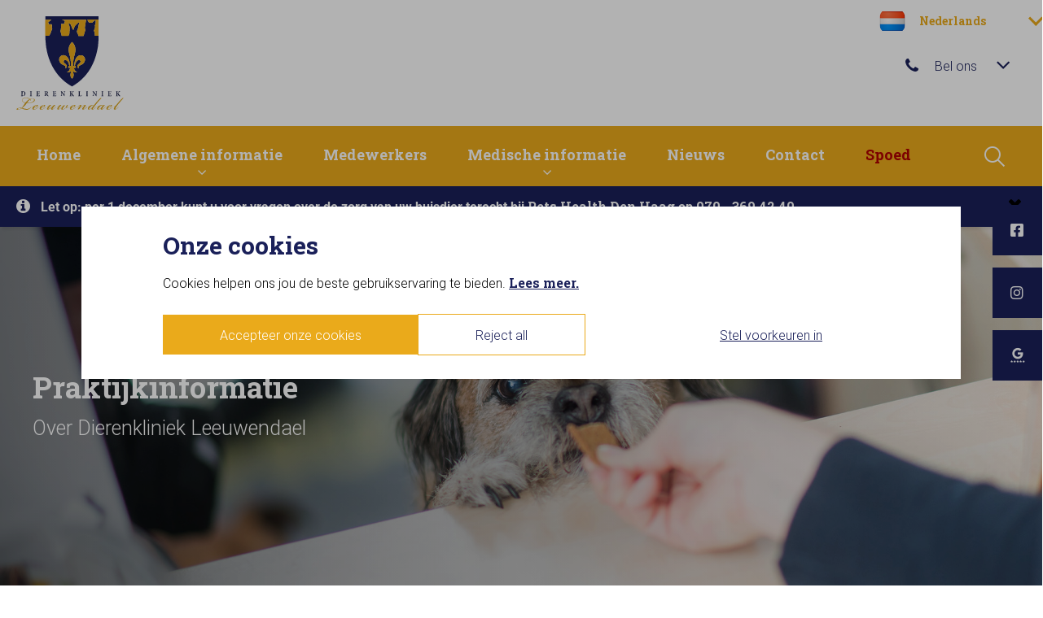

--- FILE ---
content_type: text/html; charset=utf-8
request_url: https://www.dierenkliniek-leeuwendael.nl/nl-nl/algemene-informatie/praktijkinformatie
body_size: 10000
content:
<!DOCTYPE html>
<html lang="nl-NL">
<head id="head"><script type="text/javascript">const ce = document.cookie.split('ivc_consent=');
            let cv = 0;
            if (ce.length > 1) {
                cv = ce[1].split(';')[0].trim();
            }
            const pl = {
                'event': 'cookie-consent-set',
                'cookieConsent': {
                    'functional': true,
                    'analytics': cv % 2 === 1,
                    'marketing': cv > 1
                }
            };
            window.dataLayer = window.dataLayer || [];
            window.dataLayer.push(pl);</script><title>
	Praktijkinformatie | Dierenkliniek Leeuwendael
</title><meta name="description" content="Gedurende onze ruime openingstijden nemen we de tijd om in alle rust en liefde net dat stapje meer te kunnen doen voor uw dier." /> 
<meta charset="UTF-8" /> 
<meta http-equiv="X-UA-Compatible" content="IE=edge" />
<meta name="viewport" content="width=device-width, initial-scale=1" />
<script type="text/javascript">  var appInsights=window.appInsights||function(config){    function i(config){t[config]=function(){var i=arguments;t.queue.push(function(){t[config].apply(t,i)})}}var t={config:config},u=document,e=window,o="script",s="AuthenticatedUserContext",h="start",c="stop",l="Track",a=l+"Event",v=l+"Page",y=u.createElement(o),r,f;y.src=config.url||"https://az416426.vo.msecnd.net/scripts/a/ai.0.js";u.getElementsByTagName(o)[0].parentNode.appendChild(y);try{t.cookie=u.cookie}catch(p){}for(t.queue=[],t.version="1.0",r=["Event","Exception","Metric","PageView","Trace","Dependency"];r.length;)i("track"+r.pop());return i("set"+s),i("clear"+s),i(h+a),i(c+a),i(h+v),i(c+v),i("flush"),config.disableExceptionTracking||(r="onerror",i("_"+r),f=e[r],e[r]=function(config,i,u,e,o){var s=f&&f(config,i,u,e,o);return s!==!0&&t["_"+r](config,i,u,e,o),s}),t    }({        instrumentationKey:"bd829799-c63e-41db-bb14-61f092dc9c8d"    });           window.appInsights=appInsights;    appInsights.trackPageView();</script>
<link href="https://weu-az-web-nl-uat-cdnep.azureedge.net/mediacontainer/medialibraries/dierenkliniekleeuwendael/images/logo/dierenkliniek_leeuwendael_desktop-nieuw-2.ico?ext=.ico" type="image/x-icon" rel="shortcut icon" />
<link href="https://weu-az-web-nl-uat-cdnep.azureedge.net/mediacontainer/medialibraries/dierenkliniekleeuwendael/images/logo/dierenkliniek_leeuwendael_desktop-nieuw-2.ico?ext=.ico" type="image/x-icon" rel="icon" />
<link rel="canonical" href="https://www.dierenkliniek-leeuwendael.nl/nl-nl/algemene-informatie/praktijkinformatie" />
<link rel="alternate" href="https://www.dierenkliniek-leeuwendael.nl/nl-nl/algemene-informatie/praktijkinformatie" hreflang="x-default" />

<!-- Google Tag Manager -->
<script type="text/javascript">(function(w,d,s,l,i){w[l]=w[l]||[];w[l].push({'gtm.start':
new Date().getTime(),event:'gtm.js'});var f=d.getElementsByTagName(s)[0],
j=d.createElement(s),dl=l!='dataLayer'?'&l='+l:'';j.async=true;j.src=
'https://www.googletagmanager.com/gtm.js?id='+i+dl;f.parentNode.insertBefore(j,f);
})(window,document,'script','dataLayer','GTM-NSV9TDP');</script>
<!-- End Google Tag Manager -->

<!-- Google Tag Manager -->
<script type="text/javascript">(function(w,d,s,l,i){w[l]=w[l]||[];w[l].push({'gtm.start':
new Date().getTime(),event:'gtm.js'});var f=d.getElementsByTagName(s)[0],
j=d.createElement(s),dl=l!='dataLayer'?'&l='+l:'';j.async=true;j.src=
'https://www.googletagmanager.com/gtm.js?id='+i+dl;f.parentNode.insertBefore(j,f);
})(window,document,'script','dataLayer','GTM-NM75ZKP');</script>
<!-- End Google Tag Manager -->
 
<meta property="og:site_name" content="www.dierenkliniek-leeuwendael.nl" /><meta property="og:type" content="website" /><meta property="og:title" content="Praktijkinformatie" /><meta property="og:url" content="https://www.dierenkliniek-leeuwendael.nl/nl-nl/algemene-informatie/praktijkinformatie" /><meta property="og:image" content="https://WEU-AZ-WEB-NL-CDNEP.azureedge.net/mediacontainer/medialibraries/dierenkliniekleeuwendael/images/hero/hero-praktijkinformatie.jpg?ext=.jpg" /><meta property="og:description" content="Gedurende onze ruime openingstijden nemen we de tijd om in alle rust en liefde net dat stapje meer te kunnen doen voor uw dier." /><meta property="og:image:alt" content="Praktijkinformatie" /><meta name="twitter:card" content="summary_large_image" /><meta name="twitter:title" content="Praktijkinformatie" /><meta name="twitter:description" content="Gedurende onze ruime openingstijden nemen we de tijd om in alle rust en liefde net dat stapje meer te kunnen doen voor uw dier." /><meta name="twitter:image" content="https://WEU-AZ-WEB-NL-CDNEP.azureedge.net/mediacontainer/medialibraries/dierenkliniekleeuwendael/images/hero/hero-praktijkinformatie.jpg?ext=.jpg" /><meta name="twitter:image:alt" content="Praktijkinformatie" /><link href="/practice-variables.aspx" rel="stylesheet" type="text/css"></link><link href="/assets/css/independentvetcare-practices/ivc-theme-2.min.css" rel="stylesheet" type="text/css"></link></head>
<body class="LTR Chrome NLNL ContentBody" data-class="basic" data-theme="theme-2">
     <!-- Google Tag Manager (noscript) -->
<noscript><iframe src="https://www.googletagmanager.com/ns.html?id=GTM-NSV9TDP" height="0" width="0" style="display:none;visibility:hidden"></iframe></noscript>
<!-- End Google Tag Manager (noscript) -->

<!-- Google Tag Manager (noscript) -->
<noscript><iframe src="https://www.googletagmanager.com/ns.html?id=GTM-NM75ZKP" height="0" width="0" style="display:none;visibility:hidden"></iframe></noscript>
<!-- End Google Tag Manager (noscript) -->

    <form method="post" action="/nl-nl/algemene-informatie/praktijkinformatie" id="form">
<div class="aspNetHidden">
<input type="hidden" name="__CMSCsrfToken" id="__CMSCsrfToken" value="tYySpWNyDSdw7nNDi9StAC5gzBCKbAahYJ8KhXPt5eAJkEuZHzXWgiYmLVo7wrqfZPPxaXrwZxcvJEiY8cz4/kbJULE=" />
<input type="hidden" name="__EVENTTARGET" id="__EVENTTARGET" value="" />
<input type="hidden" name="__EVENTARGUMENT" id="__EVENTARGUMENT" value="" />

</div>

<script type="text/javascript">
//<![CDATA[
var theForm = document.forms['form'];
if (!theForm) {
    theForm = document.form;
}
function __doPostBack(eventTarget, eventArgument) {
    if (!theForm.onsubmit || (theForm.onsubmit() != false)) {
        theForm.__EVENTTARGET.value = eventTarget;
        theForm.__EVENTARGUMENT.value = eventArgument;
        theForm.submit();
    }
}
//]]>
</script>


<script src="/WebResource.axd?d=pynGkmcFUV13He1Qd6_TZK8hU_r_sc3DOZ0V1nPCaMa1dxd0Y79A0sbxfQK-b1Um5hfS8A2&amp;t=638901572248157332" type="text/javascript"></script>

<input type="hidden" name="lng" id="lng" value="nl-NL" />
<script type="text/javascript">
	//<![CDATA[

function PM_Postback(param) { if (window.top.HideScreenLockWarningAndSync) { window.top.HideScreenLockWarningAndSync(1080); } if(window.CMSContentManager) { CMSContentManager.allowSubmit = true; }; __doPostBack('m$am',param); }
function PM_Callback(param, callback, ctx) { if (window.top.HideScreenLockWarningAndSync) { window.top.HideScreenLockWarningAndSync(1080); }if (window.CMSContentManager) { CMSContentManager.storeContentChangedStatus(); };WebForm_DoCallback('m$am',param,callback,ctx,null,true); }
//]]>
</script>
<script src="/ScriptResource.axd?d=NJmAwtEo3Ipnlaxl6CMhvjPrCgC4Q8QvD3uHTxcm6vMqI9ZuVtJpJm-Pup6cFGx_P4xzNrYG5Hrz-BgKc5G7st5I6voPq7DV87ezapgTafQsbMX2zo7QK_GDXVYjpwd3aiqA-3SCJbvXRCcV_g9gRrSsG5U1&amp;t=5c0e0825" type="text/javascript"></script>
<script src="/ScriptResource.axd?d=dwY9oWetJoJoVpgL6Zq8OJa7Ie0MuBw9U7Yhfzje1iGEYcrInGfvH4q4r4xnFMx-sWvJNzyAp62W-JUgG0XIJUNE6i1P82GFuX6Ks9HQopwT9OpWsMbX0_KFiURVgoOjA1BMsrwtx3zWDNuP9s31N6Yrflw1&amp;t=5c0e0825" type="text/javascript"></script>
<script type="text/javascript">
	//<![CDATA[

var CMS = CMS || {};
CMS.Application = {
  "language": "nl",
  "imagesUrl": "/CMSPages/GetResource.ashx?image=%5bImages.zip%5d%2f",
  "isDebuggingEnabled": false,
  "applicationUrl": "/",
  "isDialog": false,
  "isRTL": "false"
};

//]]>
</script>
<div class="aspNetHidden">

	<input type="hidden" name="__VIEWSTATEGENERATOR" id="__VIEWSTATEGENERATOR" value="A5343185" />
	<input type="hidden" name="__SCROLLPOSITIONX" id="__SCROLLPOSITIONX" value="0" />
	<input type="hidden" name="__SCROLLPOSITIONY" id="__SCROLLPOSITIONY" value="0" />
</div>
    <script type="text/javascript">
//<![CDATA[
Sys.WebForms.PageRequestManager._initialize('manScript', 'form', ['tctxM',''], [], [], 90, '');
//]]>
</script>

    <div id="ctxM">

</div>
    

<div class="page-content-container js-page-content-container">
    


<header>
    <div id="mobileStickyNav" class="top-header-wrapper sticky-header">
	
        <div class="top-achor-header-container">
            <div class="top-anchor-header js-top-anchor-header">
                
                <label id="culturesDropdownDesktop" class="cultures-dropdown">
    <div id="cultureSwitcher" class="cultures-dropdown-button">
        <img class="country-flag" loading="lazy" src="/CMSPages/GetResource.ashx?image=[Images.zip]/Flags/48x48/nl-NL.png" />
        Nederlands
        <span id="lblCurrentCultureNameDesktop"></span>
        <i id="icon" class="arrow-down"></i>
    </div>
    <input type="checkbox" name="cultures-dropdown-input" class="cultures-dropdown-input" value="test" aria-hidden="true" />
    <ul class="cultures-dropdown-menu">
        
                <li class="culture-dropdown-list">
                    <a href="/en-gb/about-us/practice-information">
                        <img loading="lazy" class="country-flag" src="/CMSPages/GetResource.ashx?image=[Images.zip]/Flags/48x48/en-gb.png" />
                        English
                    </a>
                </li>
            
                <li class="culture-dropdown-list">
                    <a href="/nl-nl/algemene-informatie/praktijkinformatie">
                        <img loading="lazy" class="country-flag" src="/CMSPages/GetResource.ashx?image=[Images.zip]/Flags/48x48/nl-nl.png" />
                        Nederlands
                    </a>
                </li>
            
    </ul>
</label>

<ul id="culturesMenuMobile" class="CMSListMenuUL">
    <li class="CMSListMenuLI">
        <a id="selectedCulture" class="CMSListMenuLink mobile-culture-selector" href="/">
        <img loading="lazy" class="country-flag" src="/CMSPages/GetResource.ashx?image=[Images.zip]/Flags/48x48/nl-NL.png" />
        Nederlands            <span id="lblCurrentCultureNameMobile"></span>
        </a>
        <ul class="CMSListMenuUL">
            
                    <li class="CMSListMenuLI">
                        <a class="CMSListMenuLink" href="/en-gb/about-us/practice-information">
                            <img loading="lazy" class="country-flag" src="/CMSPages/GetResource.ashx?image=[Images.zip]/Flags/48x48/en-gb.png" />
                            English
                        </a>
                    </li>
                
                    <li class="CMSListMenuLI">
                        <a class="CMSListMenuLink" href="/nl-nl/algemene-informatie/praktijkinformatie">
                            <img loading="lazy" class="country-flag" src="/CMSPages/GetResource.ashx?image=[Images.zip]/Flags/48x48/nl-nl.png" />
                            Nederlands
                        </a>
                    </li>
                
		</ul>
    </li>
</ul>

            </div>
        </div>

        <div class="top-header">
            <button id="btnOpen" class="mega-nav-mobile-button js-mega-nav-mobile-button" type="button" aria-label="Open menu">
                    <span class="mega-nav-mobile-button-text">Menu</span>
                </button>

            <a id="logoContainer" class="logo-container logo-container-header js-logo-container border-logo" href="/nl-nl">
                <div class="logo-wrapper">
                    <img id="headerLogo" class="logo" loading="lazy" src="https://weu-az-web-nl-uat-cdnep.azureedge.net/mediacontainer/medialibraries/dierenkliniekleeuwendael/images/logo/dierenkliniek_leeuwendael_mobile-nieuw.svg?ext=.svg" alt="Logo Dierenkliniek Leeuwendael" />
                </div>
                <span id="logoAria" class="sr-only">Homepage Dierenkliniek Leeuwendael</span></a>

            <div class="top-header-content-right js-top-header-content-right">
                <div class="header-contact-details-list-wrapper">
                    

<div class="call-us-drop-down">
    <div id="pnlCallUsExpansionTitle" class="call-us-expansion-panel-title js-call-us-expansion-panel-title-click">
		
        <button id="btnCallUsExpansionPanelTitle" class="call-us-expansion-panel-title-button js-call-us-expansion-panel-title-button">
            <span id="spanCallUsExpansionPanelTitleText">Bel ons</span>
            <span id="dropDownArrow" class="call-us-expansion-panel-arrow"></span>
        </button>
    
	</div>

    <div id="pnlCallUsExpansion" class="call-us-expansion-panel js-call-us-expansion-panel">
		
        

        <div id="outOfHours" class="call-us-expansion-panel-surgery call-us-expansion-panel-surgery-ooh">
            <span id="outOfHoursTitle" class="call-us-expansion-panel-surgery-name">Spoed buiten openingstijden</span>
            <a href="tel:070 - 206 09 00" id="outOfHoursLink" class="call-us-expansion-panel-surgery-number">070 - 206 09 00</a>
        </div>

        
                <div class="call-us-expansion-panel-surgery">
                    <span class="call-us-expansion-panel-surgery-name">Praktijk Rijswijk</span>
                    <a class="call-us-expansion-panel-surgery-number" href="tel:070 - 390 08 00">070 - 390 08 00</a>
                </div>
            
                <div class="call-us-expansion-panel-surgery">
                    <span class="call-us-expansion-panel-surgery-name">Praktijk Voorburg</span>
                    <a class="call-us-expansion-panel-surgery-number" href="tel:070 - 386 22 10">070 - 386 22 10</a>
                </div>
            
    
	</div>
</div>


                    
                </div>

                

                
            </div>

            

            <div class="mobile-navigation-icons-right-wrapper">
		
                <button id="contactUsButton" class="mobile-navigation-icon mobile-navigation-icon-right mobile-contact-menu-button-open js-mobile-contact-menu-button-open" aria-label="Open contactmenu">
                    <span id="contactUsText" class="mobile-contact-menu-button-open-text sr-only">Open contactmenu</span>
                </button>
                
                    <button class="mobile-navigation-icon mobile-navigation-search-icon js-mobile-navigation-search-icon" type="button">
                        <span class="sr-only">Zoek</span>
                    </button>
                
            
	</div>
        </div>
    
</div>
</header>

    
    

<div class="nav-header-wrapper">
    <nav class="nav-header desktop">
        
        
	<ul id="HeaderNavigationDesktop" class="CMSListMenuUL">
		<li class="CMSListMenuLI">
			<a class="CMSListMenuLink" href="/nl-nl">Home</a>
		</li>
		<li class="CMSListMenuLI">
			<a class="CMSListMenuLink" href="/nl-nl/algemene-informatie">Algemene informatie</a>
			<ul class="CMSListMenuUL">
				<li class="CMSListMenuHighlightedLI">
					<a class="CMSListMenuLinkHighlighted" href="/nl-nl/algemene-informatie/praktijkinformatie">Praktijkinformatie</a>
				</li>
				<li class="CMSListMenuLI">
					<a class="CMSListMenuLink" href="/nl-nl/algemene-informatie/afspraak-maken">Afspraak maken</a>
				</li>
				<li class="CMSListMenuLI">
					<a class="CMSListMenuLink" href="/nl-nl/algemene-informatie/informatie-en-advies">Informatie en advies</a>
				</li>
				<li class="CMSListMenuLI">
					<a class="CMSListMenuLink" href="/nl-nl/algemene-informatie/betaling">Betaling</a>
				</li>
				<li class="CMSListMenuLI">
					<a class="CMSListMenuLink" href="/nl-nl/algemene-informatie/tarieven">Tarieven</a>
				</li>
				<li class="CMSListMenuLI">
					<a class="CMSListMenuLink" href="/nl-nl/algemene-informatie/verzekering">Verzekering</a>
				</li>
				<li class="CMSListMenuLI">
					<a class="CMSListMenuLink" href="/nl-nl/algemene-informatie/vacatures-stages">Vacatures &amp; stages</a>
				</li>
				<li class="CMSListMenuLI">
					<a class="CMSListMenuLink" href="/nl-nl/algemene-informatie/in-memoriam">In memoriam</a>
				</li>
				<li class="CMSListMenuLI">
					<a class="CMSListMenuLink" href="/nl-nl/algemene-informatie/links">Links</a>
				</li>

			</ul>
		</li>
		<li class="CMSListMenuLI">
			<a class="CMSListMenuLink" href="/nl-nl/medewerkers">Medewerkers</a>
		</li>
		<li class="CMSListMenuLI">
			<a class="CMSListMenuLink" href="/nl-nl/medische-informatie">Medische informatie</a>
			<ul class="CMSListMenuUL">
				<li class="CMSListMenuLI">
					<a class="CMSListMenuLink" href="/nl-nl/medische-informatie/wel-of-geen-spoed">Wel of geen spoed?</a>
				</li>
				<li class="CMSListMenuLI">
					<a class="CMSListMenuLink" href="/nl-nl/medische-informatie/vaccinaties">Vaccinaties</a>
				</li>
				<li class="CMSListMenuLI">
					<a class="CMSListMenuLink" href="/nl-nl/medische-informatie/chippen">Chippen</a>
				</li>
				<li class="CMSListMenuLI">
					<a class="CMSListMenuLink" href="/nl-nl/medische-informatie/parasieten">Parasieten</a>
				</li>
				<li class="CMSListMenuLI">
					<a class="CMSListMenuLink" href="/nl-nl/medische-informatie/gebit">Gebit</a>
				</li>
				<li class="CMSListMenuLI">
					<a class="CMSListMenuLink" href="/nl-nl/medische-informatie/castratie-sterilisatie">Castratie &amp; Sterilisatie</a>
				</li>
				<li class="CMSListMenuLI">
					<a class="CMSListMenuLink" href="/nl-nl/medische-informatie/met-de-kat-naar-de-dierenarts">Met de kat naar de dierenarts</a>
				</li>
				<li class="CMSListMenuLI">
					<a class="CMSListMenuLink" href="/nl-nl/medische-informatie/veel-voorkomende-aandoeningen">Veel voorkomende aandoeningen</a>
				</li>
				<li class="CMSListMenuLI">
					<a class="CMSListMenuLink" href="/nl-nl/medische-informatie/senioren-op-consult">Senioren op consult</a>
				</li>
				<li class="CMSListMenuLI">
					<a class="CMSListMenuLink" href="/nl-nl/medische-informatie/chocoladevergiftiging">Chocoladevergiftiging</a>
				</li>
				<li class="CMSListMenuLI">
					<a class="CMSListMenuLink" href="/nl-nl/medische-informatie/omgaan-met-vuurwerkangst">Omgaan met vuurwerkangst</a>
				</li>

			</ul>
		</li>
		<li class="CMSListMenuLI">
			<a class="CMSListMenuLink" href="/nl-nl/nieuws">Nieuws</a>
		</li>
		<li class="CMSListMenuLI">
			<a class="CMSListMenuLink" href="/nl-nl/contact">Contact</a>
		</li>
		<li class="CMSListMenuLI" style="color: #b10000">
			<a class="CMSListMenuLink" href="/nl-nl/spoed" style="color: #b10000">Spoed</a>
		</li>

	</ul>


        
            <button class="nav-header-search-wrapper js-nav-header-search-wrapper" aria-expanded="false" type="button">
                <span class="sr-only">Zoek</span>
            </button>
        
    </nav>

    <form></form>
    <div id="pnlNavigationSearch" class="nav-header-search-form-overlay-wrapper js-nav-header-search-form-overlay-wrapper">
	
    <div class="nav-header-search-container js-nav-header-search-container">
        <div class="nav-header-search-form-wrapper section-inner">
            <div class="nav-header-search-form-label" role="search" aria-label="Volledige site">
                <form action="/nl-nl/zoekresultaten" method="get" role="search" class="nav-header-search-form">
                    <label class="sr-only" for="nav-header-search-input-id">
                        Zoek
                    </label>
                    <input id="nav-header-search-input-id" class="nav-header-search-input js-nav-header-search-input" name="searchText" type="search" autocomplete="off" data-js-placeholder="Vul een zoekterm in" tabindex="-1" />
                    <button class="nav-header-search-button js-nav-header-search-button" type="submit" tabindex="-1">
                        Zoek
                    </button>
                </form>
            </div>
        </div>
    </div>
    <div class="nav-header-search-overlay js-nav-header-search-overlay"></div>

</div>
</div>
    <div id="stickySidebar" class="sticky-sidebar js-sticky-sidebar" role="complementary">
	
    

    <a id="stickyFacebookLink" class="sidebar-sticky-link sidebar-social-link sb-facebook" rel="noopener noreferrer" aria-label="Facebook" href="https://www.facebook.com/Dierenkliniek-Leeuwendael-323759667754491/" target="_blank">
        <span class="sticky-icon"></span>
    </a>

    

    <a id="stickyInstagramLink" class="sidebar-sticky-link sidebar-social-link sb-instagram" rel="noopener noreferrer" aria-label="Instagram" href="https://www.instagram.com/leeuwendael/" target="_blank">
        <span class="sticky-icon"></span>
    </a>

    <a id="stickyGoogleReviewDesktopLink" class="sidebar-sticky-link sidebar-social-link sb-goggle-reviews res-desktop" rel="noopener noreferrer" aria-label="Google Review Desktop" href="https://www.google.com/search?q=Dierenkliniek+leeuwendael+recensies&amp;rlz=1C1GCEB_enGB943GB943&amp;oq=Dierenkliniek+leeuwendael+recensies&amp;aqs=chrome..69i57j33i10i160.8460j0j9&amp;sourceid=chrome&amp;ie=UTF-8#lrd=0x47c5b6f7b671cf31:0x30e4617d767de60b,1,,," target="_blank">
        <span class="sticky-icon"></span>
    </a>

    <a id="stickyGoogleReviewMobileLink" class="sidebar-sticky-link sidebar-social-link sb-goggle-reviews res-mobile" rel="noopener noreferrer" aria-label="Google Review Mobile" href="https://www.google.com/search?q=Dierenkliniek+leeuwendael+recensies&amp;rlz=1C1GCEB_enGB943GB943&amp;oq=Dierenkliniek+leeuwendael+recensies&amp;aqs=chrome..69i57j33i10i160.8460j0j9&amp;sourceid=chrome&amp;ie=UTF-8#lrd=0x47c5b6f7b671cf31:0x30e4617d767de60b,1,,," target="_blank">
        <span class="sticky-icon"></span>
    </a>

    

    

    

</div>

    <main>
        


<div class="generic-notice-panel-wrapper">
    <section id="pnlNoticeMessage" class="generic-notice-panel notice-message-closed secondary-background colour-white" data-notice-id="19-12-2022 12:37:29">
        <div class="generic-notice-wrapper">
            <div class="generic-notice-container">
                <div id="pnlNoticeMessageIconLeft" class="generic-notice-icon-left" aria-label="IvcPractices.NoticeBanner.GenericNotice.Aria.Label"><span></span></div>
                <div class="generic-notice-content">
                    <p><strong>Let op: per 1 december kunt u voor vragen over de zorg van uw huisdier terecht bij <a href="https://www.pets-health.nl/vestigingen/dierenkliniek-den-haag" target="_blank">Pets Health Den Haag</a> op <a href="tel:0703694240">070 - 369 42 40</a>.</strong></p>

                </div>
                <button id="pnlNoticeMessageIconRight" class="js-generic-notice-icon-right generic-notice-icon-right" aria-label="IvcPractices.NoticeBanner.CloseButton.Aria.Label"><span class="generic-notice-dismiss-link"></span></button>
            </div>
        </div>
    </section>
</div>


<section class="generic-hero-banner    align-left" style="background-image:url('https://WEU-AZ-WEB-NL-CDNEP.azureedge.net/mediacontainer/medialibraries/dierenkliniekleeuwendael/images/hero/hero-praktijkinformatie.jpg?ext=.jpg')" data-remove-banner-heading-outline="False">

    

    <div class="generic-banner-content-container">
        <div class="generic-banner-content-overlay">
            <div class="generic-banner-content">
                <h1 class="section-title generic-banner-heading">Praktijkinformatie</h1>
                <p class="generic-banner-summary">Over Dierenkliniek Leeuwendael</p>

                
            </div>
        </div>
    </div>

</section>









<div style="text-align:left;"><section id="p_lt_MasterPage_ctl00_p_p_lt_b_pWidget_GenericContentSection_SectionElement" class="generic-page-content spacing-50-10 light-background">
    <div class="section-inner">
        
        
        
        <div id="p_lt_MasterPage_ctl00_p_p_lt_b_pWidget_GenericContentSection_SectionCopy" class="section-copy static"><p>Reeds enkele tientallen jaren bieden dierenartsen op onze praktijk aan de Oranjelaan geneeskundige zorg aan huisdieren. Onze dierenartsen zijn gespecialiseerd in de zorg voor honden, katten, konijnen en knaagdieren.</p>

<p>We streven ernaar middels gedegen medische kennis, uitgebreide voorzieningen en goede communicatie met u als eigenaar, de best mogelijke zorg te bieden voor uw huisdier(en). Gedurende onze ruime openingstijden, waaronder twee&nbsp;avondspreekuren, nemen we de tijd om in alle rust en liefde net dat stapje meer te kunnen doen voor uw dier. En dat is de reden waarom zelfs klanten van ver weg steeds naar ons terugkeren. Ons bereik bestrijkt niet alleen Rijswijk, Den Haag, Leidschendam en Voorburg, maar ook Nootdorp, Delft, het Westland en Zoetermeer.</p>

<center>
<p><img alt="" src="https://WEU-AZ-WEB-NL-CDNEP.azureedge.net/mediacontainer/medialibraries/dierenkliniekleeuwendael/images/overdekliniek.jpg" /></p>
</center>

<p>We staan niet voor snelle inentingen of zo goedkoop mogelijke operaties. De beste mogelijke zorg is altijd het belangrijkste. Daarom zijn vaccinaties maatwerk afgestemd op uw dier en uw omstandigheden. En naast een lichamelijk onderzoek, komt ook preventieve zorg uitgebreid aan bod. Operaties voeren wij waar mogelijk uit met uitgebreide monitoring en bewaking, om alle risico&#39;s zoveel mogelijk te beperken. En mocht het nodig zijn, dan is het ook mogelijk dat uw dier gedurende langere tijd in onze opname verblijft en daar uiteraard regelmatig gemonitord wordt. Voor kleine dieren hebben we zelfs een couveuse beschikbaar.</p>

<p><a href="/nl-nl/contact">Bekijk hier</a> de openingstijden van&nbsp;onze kliniek aan de Oranjelaan in Rijswijk en onze dependance op de Parkweg in Voorburg. Al onze dierenartsen en assistentes kunt u tegenkomen op beide vestigingen. En op allebei de praktijken werken we met hetzelfde computersysteem. U kunt dus naar gelang uw wensen en beschikbaarheid op beide praktijken bij ons terecht voor afspraken of verkoop aan de balie. Tijdens openingstijden mag u altijd binnenlopen voor informatie, advies, of afhalen van voeding of medicatie, u bent hiervoor niet gebonden aan bepaalde tijden.</p>

<center>
<p><img alt="" src="https://WEU-AZ-WEB-NL-CDNEP.azureedge.net/mediacontainer/medialibraries/dierenkliniekleeuwendael/images/overdekliniek2.jpg" /></p>
</center>

<h2>Faciliteiten</h2>

<p>Op de praktijk aan de Oranjelaan in Rijswijk hebben we de meest uitgebreide voorzieningen om te voldoen in de zorg voor uw dier. De praktijk aan de Parkweg in Voorburg is een dependance en is vooral bedoeld voor spreekuren en baliediensten.</p>
</div>
    </div>
</section><section id="p_lt_MasterPage_ctl00_p_p_lt_b_pWidget_GenericTwoButtons_SectionElement" class="two-button-wrapper light-background spacing-10-50">
    <section class="section-inner">
        <a id="p_lt_MasterPage_ctl00_p_p_lt_b_pWidget_GenericTwoButtons_hypLeftCTA" class="left-cta two-button-cta main-cta inverted large" href="../../algemene-informatie/praktijkinformatie/faciliteiten-rijswijk" target="_self"><div id="p_lt_MasterPage_ctl00_p_p_lt_b_pWidget_GenericTwoButtons_pnlLeftCTA" class="left-cta-label">
	
                Faciliteiten Rijswijk
            
</div></a>

        <a id="p_lt_MasterPage_ctl00_p_p_lt_b_pWidget_GenericTwoButtons_hypRightCTA" class="right-cta two-button-cta main-cta inverted large" href="../../algemene-informatie/praktijkinformatie/faciliteiten-voorburg" target="_self"><div id="p_lt_MasterPage_ctl00_p_p_lt_b_pWidget_GenericTwoButtons_pnlRightCTA" class="right-cta-label">
	
                Faciliteiten Voorburg
            
</div></a>
    </section>
</section><section id="p_lt_MasterPage_ctl00_p_p_lt_b_pWidget_SingleCTAButton_sctSingleCTAWrapper" class="single-cta-section light-background spacing-10-50 center-aligned" aria-labelledby="p_lt_MasterPage_ctl00_p_p_lt_b_pWidget_SingleCTAButton_pnlCTALabel">
    <section class="section-inner flexed-item-single-cta">
        <a id="p_lt_MasterPage_ctl00_p_p_lt_b_pWidget_SingleCTAButton_hypSingleCta" class="main-cta inverted single-cta-button" href="../../algemene-informatie" target="_self"><div id="p_lt_MasterPage_ctl00_p_p_lt_b_pWidget_SingleCTAButton_pnlCTALabel" class="single-cta-button-label">
	
                Terug naar Algemene informatie
            
</div></a>
    </section>
</section>
</div>
    </main>
    <div id="pnlAccreditations" class="accreditations-container" role="complementary" aria-label="IvcPractices.Accreditations.Aria.Label">
	
  <div class="accreditations-wrapper">
    <div class="accreditation-item"><a href="https://www.s-bb.nl/" target="_blank" rel="noopener noreferrer"><img loading="lazy" src="https://weu-az-web-nl-uat-cdnep.azureedge.net/mediacontainer/medialibraries/centralindependentvetcare/images-national/accreditation-logos/acc-sbb.webp?ext=.webp" alt="SSB accreditation" class="accreditation-logo" /></a></div>
  </div>

</div>
    

<footer>
    <div class="footer-wrapper">
        <div class="link-container">
          <div class="column-1-container">
              <h3 class="footer-column-1-links-heading">Ontdekken</h3>
              <div class="footer-column-1-links-container">
                  <a class="footer-text-link" href="/nl-nl">Home</a><a class="footer-text-link" href="/nl-nl/algemene-informatie">Algemene informatie</a><a class="footer-text-link" href="/nl-nl/medewerkers">Medewerkers</a><a class="footer-text-link" href="/nl-nl/medische-informatie">Medische informatie</a><a class="footer-text-link" href="/nl-nl/nieuws">Nieuws</a><a class="footer-text-link" href="/nl-nl/contact">Contact</a><a class="footer-text-link" href="/nl-nl/spoed">Spoed</a>
              </div>
          </div>

          <div class="column-2-container">
              <h3 class="footer-column-2-links-heading">Links</h3>
              <div class="footer-column-2-links-container">
                  <a class="footer-text-link" href="/nl-nl/algemene-voorwaarden">Algemene Voorwaarden</a><a class="footer-text-link" href="/nl-nl/avg-verklaring">AVG verklaring</a><a class="footer-text-link" href="/nl-nl/cookiebeleid">Cookiebeleid</a><a class="footer-text-link" href="/nl-nl/huisreglement">Huisreglement</a><a class="footer-text-link" href="/nl-nl/privacyverklaring">Privacyverklaring</a>
              </div>
          </div>

          <div class="column-3-container">
              <h3 id="FooterColumn3Heading" class="footer-column-3-links-heading">Volg ons laatste nieuws</h3>
              <div id="FooterSocialMediaLinksContainer" class="footer-social-media-links-container">
    <a href="https://www.facebook.com/Dierenkliniek-Leeuwendael-323759667754491/" id="FooterFacebookLink" class="footer-social-media-link facebook" target="_blank" rel="noopener noreferrer" aria-label="Facebook"></a>
    
    <a href="https://www.instagram.com/leeuwendael/" id="FooterInstagramLink" class="footer-social-media-link instagram" target="_blank" rel="noopener noreferrer" aria-label="Instagram"></a>
    <a href="https://www.google.com/search?q=Dierenkliniek+leeuwendael+recensies&rlz=1C1GCEB_enGB943GB943&oq=Dierenkliniek+leeuwendael+recensies&aqs=chrome..69i57j33i10i160.8460j0j9&sourceid=chrome&ie=UTF-8#lrd=0x47c5b6f7b671cf31:0x30e4617d767de60b,1,,," id="FooterGoogleReviewDesktopLink" class="footer-social-media-link googlereview res-desktop" rel="noopener noreferrer" target="_blank" aria-label="Google Review Desktop"></a>
    <a href="https://www.google.com/search?q=Dierenkliniek+leeuwendael+recensies&rlz=1C1GCEB_enGB943GB943&oq=Dierenkliniek+leeuwendael+recensies&aqs=chrome..69i57j33i10i160.8460j0j9&sourceid=chrome&ie=UTF-8#lrd=0x47c5b6f7b671cf31:0x30e4617d767de60b,1,,," id="FooterGoogleReviewMobileLink" class="footer-social-media-link googlereview res-mobile" rel="noopener noreferrer" target="_blank" aria-label="Google Review Mobile"></a>
    
    
    
</div>

              
          </div>
        </div>

        <hr />
        <div class="footer-registration-details-container">
            
            <div class="footer-registration-detail-wrapper">
                <p id="CompanyRegistrationName" class="footer-registration-detail"><span class="footer-registration-detail-label">Geregistreerde bedrijfsnaam: </span>Evidensia Dierenklinieken B.V.</p>
                <p id="CompanyRegistrationNumber" class="footer-registration-detail"><span class="footer-registration-detail-label">Geregistreerd KvK-nummer: </span>72628847</p>
                <p id="CompanyRegistrationAddress" class="footer-registration-detail"><span class="footer-registration-detail-label">Geregistreerd adres: </span>Oranjelaan 72, 2281 GH Rijswijk</p>
            </div>
        </div>

        <p id="CompanyRegistrationFCA" class="footer-FCA-details"></p>
    </div>
</footer>



</div>



<nav class="nav-header mobile js-nav-header-mobile">
    <div class="nav-mobile-controls">
        <div class="nav-mobile-back-button js-nav-mobile-back-button hidden">
            <button id="btnBack" class="nav-mobile-back js-nav-mobile-back" aria-label="Go back to level one">
                Terug
            </button>
        </div>
        <button id="btnClose" class="close-mega-nav-mobile js-close-mega-nav-mobile" aria-label="Close mobile menu"></button>
    </div>

    <div class="js-nav-mobile-menu">
        <div class="nav-mobile-title-container js-nav-mobile-title-container">
            <p id="NavMobileTitle" class="nav-mobile-title">Menu</p>
        </div>

        <label id="culturesDropdownDesktop" class="cultures-dropdown">
    <div id="cultureSwitcher" class="cultures-dropdown-button">
        <img class="country-flag" loading="lazy" src="/CMSPages/GetResource.ashx?image=[Images.zip]/Flags/48x48/nl-NL.png" />
        Nederlands
        <span id="lblCurrentCultureNameDesktop"></span>
        <i id="icon" class="arrow-down"></i>
    </div>
    <input type="checkbox" name="cultures-dropdown-input" class="cultures-dropdown-input" value="test" aria-hidden="true" />
    <ul class="cultures-dropdown-menu">
        
                <li class="culture-dropdown-list">
                    <a href="/en-gb/about-us/practice-information">
                        <img loading="lazy" class="country-flag" src="/CMSPages/GetResource.ashx?image=[Images.zip]/Flags/48x48/en-gb.png" />
                        English
                    </a>
                </li>
            
                <li class="culture-dropdown-list">
                    <a href="/nl-nl/algemene-informatie/praktijkinformatie">
                        <img loading="lazy" class="country-flag" src="/CMSPages/GetResource.ashx?image=[Images.zip]/Flags/48x48/nl-nl.png" />
                        Nederlands
                    </a>
                </li>
            
    </ul>
</label>

<ul id="culturesMenuMobile" class="CMSListMenuUL">
    <li class="CMSListMenuLI">
        <a id="selectedCulture" class="CMSListMenuLink mobile-culture-selector" href="/">
        <img loading="lazy" class="country-flag" src="/CMSPages/GetResource.ashx?image=[Images.zip]/Flags/48x48/nl-NL.png" />
        Nederlands            <span id="lblCurrentCultureNameMobile"></span>
        </a>
        <ul class="CMSListMenuUL">
            
                    <li class="CMSListMenuLI">
                        <a class="CMSListMenuLink" href="/en-gb/about-us/practice-information">
                            <img loading="lazy" class="country-flag" src="/CMSPages/GetResource.ashx?image=[Images.zip]/Flags/48x48/en-gb.png" />
                            English
                        </a>
                    </li>
                
                    <li class="CMSListMenuLI">
                        <a class="CMSListMenuLink" href="/nl-nl/algemene-informatie/praktijkinformatie">
                            <img loading="lazy" class="country-flag" src="/CMSPages/GetResource.ashx?image=[Images.zip]/Flags/48x48/nl-nl.png" />
                            Nederlands
                        </a>
                    </li>
                
		</ul>
    </li>
</ul>


        
	<ul id="HeaderNavigationMobile" class="CMSListMenuUL">
		<li class="CMSListMenuLI">
			<a class="CMSListMenuLink" href="/nl-nl">Home</a>
		</li>
		<li class="CMSListMenuLI">
			<a class="CMSListMenuLink" href="/nl-nl/algemene-informatie">Algemene informatie</a>
			<ul class="CMSListMenuUL">
				<li class="CMSListMenuHighlightedLI">
					<a class="CMSListMenuLinkHighlighted" href="/nl-nl/algemene-informatie/praktijkinformatie">Praktijkinformatie</a>
				</li>
				<li class="CMSListMenuLI">
					<a class="CMSListMenuLink" href="/nl-nl/algemene-informatie/afspraak-maken">Afspraak maken</a>
				</li>
				<li class="CMSListMenuLI">
					<a class="CMSListMenuLink" href="/nl-nl/algemene-informatie/informatie-en-advies">Informatie en advies</a>
				</li>
				<li class="CMSListMenuLI">
					<a class="CMSListMenuLink" href="/nl-nl/algemene-informatie/betaling">Betaling</a>
				</li>
				<li class="CMSListMenuLI">
					<a class="CMSListMenuLink" href="/nl-nl/algemene-informatie/tarieven">Tarieven</a>
				</li>
				<li class="CMSListMenuLI">
					<a class="CMSListMenuLink" href="/nl-nl/algemene-informatie/verzekering">Verzekering</a>
				</li>
				<li class="CMSListMenuLI">
					<a class="CMSListMenuLink" href="/nl-nl/algemene-informatie/vacatures-stages">Vacatures &amp; stages</a>
				</li>
				<li class="CMSListMenuLI">
					<a class="CMSListMenuLink" href="/nl-nl/algemene-informatie/in-memoriam">In memoriam</a>
				</li>
				<li class="CMSListMenuLI">
					<a class="CMSListMenuLink" href="/nl-nl/algemene-informatie/links">Links</a>
				</li>

			</ul>
		</li>
		<li class="CMSListMenuLI">
			<a class="CMSListMenuLink" href="/nl-nl/medewerkers">Medewerkers</a>
		</li>
		<li class="CMSListMenuLI">
			<a class="CMSListMenuLink" href="/nl-nl/medische-informatie">Medische informatie</a>
			<ul class="CMSListMenuUL">
				<li class="CMSListMenuLI">
					<a class="CMSListMenuLink" href="/nl-nl/medische-informatie/wel-of-geen-spoed">Wel of geen spoed?</a>
				</li>
				<li class="CMSListMenuLI">
					<a class="CMSListMenuLink" href="/nl-nl/medische-informatie/vaccinaties">Vaccinaties</a>
				</li>
				<li class="CMSListMenuLI">
					<a class="CMSListMenuLink" href="/nl-nl/medische-informatie/chippen">Chippen</a>
				</li>
				<li class="CMSListMenuLI">
					<a class="CMSListMenuLink" href="/nl-nl/medische-informatie/parasieten">Parasieten</a>
				</li>
				<li class="CMSListMenuLI">
					<a class="CMSListMenuLink" href="/nl-nl/medische-informatie/gebit">Gebit</a>
				</li>
				<li class="CMSListMenuLI">
					<a class="CMSListMenuLink" href="/nl-nl/medische-informatie/castratie-sterilisatie">Castratie &amp; Sterilisatie</a>
				</li>
				<li class="CMSListMenuLI">
					<a class="CMSListMenuLink" href="/nl-nl/medische-informatie/met-de-kat-naar-de-dierenarts">Met de kat naar de dierenarts</a>
				</li>
				<li class="CMSListMenuLI">
					<a class="CMSListMenuLink" href="/nl-nl/medische-informatie/veel-voorkomende-aandoeningen">Veel voorkomende aandoeningen</a>
				</li>
				<li class="CMSListMenuLI">
					<a class="CMSListMenuLink" href="/nl-nl/medische-informatie/senioren-op-consult">Senioren op consult</a>
				</li>
				<li class="CMSListMenuLI">
					<a class="CMSListMenuLink" href="/nl-nl/medische-informatie/chocoladevergiftiging">Chocoladevergiftiging</a>
				</li>
				<li class="CMSListMenuLI">
					<a class="CMSListMenuLink" href="/nl-nl/medische-informatie/omgaan-met-vuurwerkangst">Omgaan met vuurwerkangst</a>
				</li>

			</ul>
		</li>
		<li class="CMSListMenuLI">
			<a class="CMSListMenuLink" href="/nl-nl/nieuws">Nieuws</a>
		</li>
		<li class="CMSListMenuLI">
			<a class="CMSListMenuLink" href="/nl-nl/contact">Contact</a>
		</li>
		<li class="CMSListMenuLI" style="color: #b10000">
			<a class="CMSListMenuLink" href="/nl-nl/spoed" style="color: #b10000">Spoed</a>
		</li>

	</ul>


    </div>

    

    

    


    

    

</nav>
<aside id="MobileContactSide" class="mobile-contact-side">
    <div class="mobile-contact-side-controls">
        <button id="MobileSideButtonClose" class="mobile-contact-menu-button-close js-mobile-contact-menu-button-close" aria-label="Sluit contactmenu"></button>
    </div>

    

<div class="mobile-contact-title-container">
    <h2 id="ContactSideMenuTitle" class="mobile-contact-side-menu-title">Neem contact op</h2>
</div>

<ul class="mobile-contact-side-list">
    

    <li id="MobileContactSideOutOfHoursNumberItem" class="mobile-contact-side-list-item">
        <a href="tel:070 - 206 09 00" id="MobileContactSideOutOfHoursNumber" class="mobile-contact-side-list-item-link out-of-hours-number"><span class="mobile-contact-side-list-item-link-icon"><?xml version="1.0" encoding="utf-8"?>
<!-- Generator: Adobe Illustrator 21.0.2, SVG Export Plug-In . SVG Version: 6.00 Build 0)  -->
<svg version="1.1" id="Layer_1" xmlns="http://www.w3.org/2000/svg" xmlns:xlink="http://www.w3.org/1999/xlink" x="0px" y="0px" viewbox="0 0 32 32" style="enable-background:new 0 0 32 32;" xml:space="preserve">
<path d="M32,13.8v4.4c0,1.2-1,2.2-2.2,2.2h-9.5v9.5c0,1.2-1,2.2-2.2,2.2h-4.4c-1.2,0-2.2-1-2.2-2.2v-9.5H2.2c-1.2,0-2.2-1-2.2-2.2
	v-4.4c0-1.2,1-2.2,2.2-2.2h9.5V2.2c0-1.2,1-2.2,2.2-2.2h4.4c1.2,0,2.2,1,2.2,2.2v9.5h9.5C31,11.6,32,12.6,32,13.8z"></path>
</svg>
</span>Spoed buiten openingstijden</a>
    </li>

    

    
            <li class="mobile-contact-side-list-item">
                <a class="mobile-contact-side-list-item-link mobile-contact-side-specific-surgery-number" href="tel:070 - 390 08 00">
                    Bel Praktijk Rijswijk
                </a>
            </li>
        
            <li class="mobile-contact-side-list-item">
                <a class="mobile-contact-side-list-item-link mobile-contact-side-specific-surgery-number" href="tel:070 - 386 22 10">
                    Bel Praktijk Voorburg
                </a>
            </li>
        

    <li id="MobileContactSideMoreContactDetailsItem" class="mobile-contact-side-list-item">
        <a id="MobileContactSideMoreContactDetailsLink" class="more-contact-details-link" href="/Contact">Toon volledige contactgegevens</a>
    </li>
</ul>

    

</aside>



<section class="consent-wrapper" id="js-consent-wrapper">
	<div class="consent-container">
		<div class="cw-main" id="js-cw-main">
			<h2 class="cw-heading">Onze cookies </h2>
			<p class="cw-copy">Cookies helpen ons jou de beste gebruikservaring te bieden. <a id="hypPolicy" href="https://www.dierenkliniek-leeuwendael.nl/Cookiebeleid">Lees meer.</a></p>
			<div class="cw-buttons">
        <div class="cw-main-buttons">
          <button class="cw-button" id="js-cw-accept">Accepteer onze cookies</button>
          <button class="cw-button cw-button-secondary" id="js-cw-reject">Reject all</button>
        </div>
				<button class="cw-button-tertiary" id="js-cw-consents">Stel voorkeuren in</button>
			</div>
		</div>
		<div class="cf-container" id="js-cf-container">
			<h2 class="cf-heading">Over cookies</h2>
			<p class="cf-copy">Onze website maakt gebruik van cookies om jou van andere gebruikers op de website te onderscheiden. Hiermee kunnen we jou een goede gebruikservaring op de website bieden en deze blijven optimaliseren. Bekijk ons <a id="hypFormLink" href="https://www.dierenkliniek-leeuwendael.nl/Cookiebeleid">cookiebeleid.</a></p>
			

<div class="cf-form">
    <h3 class="cf-form-heading">Cookieinstellingen</h3>
    <p>We gebruiken drie verschillende cookietypes op onze website. Je voorkeur kan je hieronder aangeven.</p>
    <div class="cf-fields">
        <h4 class="cf-field-heading">Functionele cookies</h4>
        <p class="cf-field-copy">Deze cookies zijn nodig om de website te laten werken. Zij worden altijd geplaatst.</p>
        <h4 class="cf-field-heading">Analytische cookies</h4>
        <fieldset class="cf-fieldset">
            <legend class="cf-field-copy cf-field-copy-radio-spacing">Deze cookies houden bij hoe jij onze website gebruikt, bijvoorbeeld waar je op klikt.</legend>
            <input class="cf-radio" type="radio" name="analytics" id="analytics-on" value="1" />
            <label class="cf-label" for="analytics-on">Aan</label>
            <input class="cf-radio" type="radio" name="analytics" id="analytics-off" value="0" checked="checked" />
            <label class="cf-label" for="analytics-off">Uit</label>
        </fieldset>
        <h4 class="cf-field-heading">Advertentie cookies</h4>
        <fieldset class="cf-fieldset">
            <legend class="cf-field-copy cf-field-copy-radio-spacing">Deze cookies vertellen ons of jij eerder een advertentie van ons hebt gezien, bijvoorbeeld op social media zoals Facebook of Twitter.</legend>
            <input class="cf-radio" type="radio" name="marketing" id="marketing-on" value="2" />
            <label class="cf-label" for="marketing-on">Aan</label>
            <input class="cf-radio" type="radio" name="marketing" id="marketing-off" value="0" checked="checked" />
            <label class="cf-label" for="marketing-off">Uit</label>
        </fieldset>
    </div>
    <button class="cf-button" id="js-cw-update">Update cookies</button>
</div>
<div class="cf-spacer"></div>

		</div>
	</div>
</section>

<script type="text/javascript" src="/assets/js/independentvetcare-practices/independentvetcare-practices.min.js"></script>
<script type="text/javascript" src="/assets/js/independentvetcare-practices/ivc-noticeMessage.min.js"></script>

<script type="text/javascript" src="/assets/js/independentvetcare-practices/ivc-cookieConsent.min.js"></script>
                                            <script type="text/javascript">new IndependentVetcarePracticesCookieConsent(true);</script>




<script type="text/javascript">
    new IndependentVetcarePractices();
    new IndependentVetcarePracticesNoticeMessage();
</script>

    
    

<script type="text/javascript">
//<![CDATA[

var callBackFrameUrl='/WebResource.axd?d=beToSAE3vdsL1QUQUxjWdaKjeJziRHeAuN4BGv-FeNxBpKj-_dQd8loZ5_luk0GMYNPjBQ2&t=638901572248157332';
WebForm_InitCallback();
theForm.oldSubmit = theForm.submit;
theForm.submit = WebForm_SaveScrollPositionSubmit;

theForm.oldOnSubmit = theForm.onsubmit;
theForm.onsubmit = WebForm_SaveScrollPositionOnSubmit;
//]]>
</script>
  <input type="hidden" name="__VIEWSTATE" id="__VIEWSTATE" value="n+L0h1U6lZJfJARel8m0nuQadTMWES2/HhH5ba3fBttS62k7P0p8R187ys7kdzUszG19xGAB3D5zIrxxLvsRos4cP7iGgO83k6+fVtjqFQifZXa0xHMwtcCI1OmddqoyF5OhU6clFT01gPPJ+lPuZ7RTaerLXDxaML3b37+jAFTqdiWgWGgYsstHJJsCWevHfYokWKu/vJTRg5PuJ0wE3wFxC0WPejBGyjNtmQuKpx49lVl4Ji+ktlAz7Yb8OAAVprlttTL7vzTwyQpgDgYSMr/lSL4PzFIsCo25Qz2+FxqO6PWYR4Ce+VhFb1+lOC16k2heHCAVWNWAMczxdUM5JarrzPWOEXblWn4UKm/fY1PtOZb/" />
  <script type="text/javascript">
      //<![CDATA[
      if (window.WebForm_InitCallback) {
        __theFormPostData = '';
        __theFormPostCollection = new Array();
        window.WebForm_InitCallback();
      }
      //]]>
    </script>
  </form>
</body>
</html>


--- FILE ---
content_type: text/css; charset=utf-8
request_url: https://www.dierenkliniek-leeuwendael.nl/practice-variables.aspx
body_size: -1669
content:

            @import url(https://weu-az-web-nl-uat-cdnep.azureedge.net/mediacontainer/medialibraries/centralindependentvetcare/site-fonts/robotorobotoslab.css);

            :root {
                --primaryColour: 234,170,27;
                --primaryDarkColour: 255,0,0;
                --primaryTextColour: 255,255,255;
                --secondaryColour: 26,32,89;
                --secondaryTextColour: 255,255,255;
                --tertiaryColour: 135,206,250;
                --tertiaryTextColour: 255,255,255;

                --headerFontFamily: "Roboto Slab", serif;
                --bodyFontFamily: "Roboto", sans-serif;

                --globalButtonColour: 26,32,89;
                --globalButtonTextColour: 255,255,255;
                --globalLinkHeadingColour: 26,32,89;
                --globalLinkHeadingTextColour: 255,255,255;
                --heroBannerCTAButtonsColour: 26,32,89;
                --heroBannerCTAButtonsTextColour: 255,255,255;

                --ctaButtonCorners: 0;
                --stickyButtonCorners: 0;
                --headerMobileMenuButtonCorners: 0;
                --petPlanListSelectItemCorners: 0;
                --tileCorners: 0;
                --smallInputCorners: 0;
                --promoTileContentCorners: 0;
                --promoTileImageCorners: 0;
                --promoSingleTileContentCorners: 0;
                --promoSingleTileImageCorners: 0;

                --desktopLogoURL: url('https://weu-az-web-nl-uat-cdnep.azureedge.net/mediacontainer/medialibraries/dierenkliniekleeuwendael/images/logo/dierenkliniek_leeuwendael_desktop-nieuw-2.svg?ext=.svg');
                --mobileLogoURL: url('https://weu-az-web-nl-uat-cdnep.azureedge.net/mediacontainer/medialibraries/dierenkliniekleeuwendael/images/logo/dierenkliniek_leeuwendael_mobile-nieuw.svg?ext=.svg');
            }
        

--- FILE ---
content_type: text/css
request_url: https://weu-az-web-nl-uat-cdnep.azureedge.net/mediacontainer/medialibraries/centralindependentvetcare/site-fonts/robotorobotoslab.css
body_size: 43719
content:
@font-face {
    font-family: 'Roboto Slab';
    src: url('[data-uri]') format('woff2');
    font-weight: bold;
    font-style: normal;
    font-display: swap;
}

@font-face {
    font-family: 'Roboto';
    src: url('[data-uri]') format('woff2');
    font-weight: 300;
    font-style: normal;
    font-display: swap;
}

@font-face {
  font-family: 'Roboto';
  src: url('[data-uri]') format('woff2');
  font-weight: bold;
  font-style: normal;
  font-display: swap;
}



--- FILE ---
content_type: image/svg+xml
request_url: https://weu-az-web-nl-uat-cdnep.azureedge.net/mediacontainer/medialibraries/dierenkliniekleeuwendael/images/logo/dierenkliniek_leeuwendael_desktop-nieuw-2.svg?ext=.svg
body_size: 22514
content:
<?xml version="1.0" encoding="utf-8"?>
<!-- Generator: Adobe Illustrator 27.1.0, SVG Export Plug-In . SVG Version: 6.00 Build 0)  -->
<svg version="1.1" id="Layer_2" xmlns="http://www.w3.org/2000/svg" xmlns:xlink="http://www.w3.org/1999/xlink" x="0px" y="0px"
	 viewBox="0 0 271.6 236.9" style="enable-background:new 0 0 271.6 236.9;" xml:space="preserve">
<style type="text/css">
	.st0{fill:#1A2059;}
	.st1{fill:#EAAA1B;}
	.st2{fill:#D8A21A;}
	.st3{fill:#1E2346;}
</style>
<g>
	<g>
		<path class="st0" d="M208,49.5c0,3.3,0.2,6.6-0.2,9.9c0,0.4,0,0.8,0,1.1c-0.2,2.4-0.3,4.9-0.5,7.3c-0.2,2.2-0.4,4.4-0.6,6.6
			c-0.2,2-0.5,4-0.9,6c-0.6,3.2-1.2,6.3-1.9,9.5c-1.6,7.3-3.7,14.4-6.4,21.3c-2.6,6.8-5.7,13.4-9.3,19.8c-3.2,5.6-6.9,11-11,16.1
			c-3.5,4.3-7.2,8.4-11.2,12.2c-5.7,5.4-11.9,10.3-18.6,14.5c-2.1,1.4-4.3,2.6-6.6,4c-1.1-0.6-2.2-1.2-3.2-1.8
			c-5.2-3.1-10.2-6.5-14.8-10.3c-4.6-3.7-8.9-7.8-12.9-12.1c-7.3-8-13.5-16.8-18.6-26.4c-3.3-6.2-6.1-12.7-8.5-19.4
			c-1.8-5.1-3.4-10.2-4.5-15.4c-0.9-4.1-1.8-8.1-2.5-12.2c-0.5-3-0.9-6.1-1.2-9.2c-0.2-2.2-0.3-4.4-0.6-6.6
			c-0.5-4.9-0.6-9.7-0.5-14.6c0-0.1,0-0.2,0-0.3c3.1,0,6.1,0,9.1,0c0.9-1.3,1.7-2.6,2.7-3.7c0.5-0.6,0.9-1.3,1.2-2.1
			c0.2-0.7,0.4-1.4,0.6-2.2c0.7-2.5,1.3-5,3-7c0.8-1,0.9-2.1,0.5-3.3c-0.6-2.1-0.5-4.3-0.2-6.4c0.3-2-0.3-3.6-1.8-4.8
			c-0.9,0-1.7,0-2.5,0c-0.6,0.6-1,1.5-2,1.6c-1.4-1.3-2.2-3.2-3.1-4.8c-0.2-0.4-0.2-1-0.2-1.6c2.8-2.2,5.5-4.4,8.5-6.7
			c-5.4,0-10.6,0-15.7,0c0-2.8,0-5.6,0-8.4c0,0,0-0.1,0.1-0.1c0,0,0.1-0.1,0.1-0.1c0.3,0,0.7,0,1,0C119,0,163.4,0,208,0
			c0,2.9,0,5.7,0,8.6c-9.5,0-19,0-28.6,0c1,2.3,2.2,4.3,3.5,6.2c0.7,1,1.7,1.7,2.9,1.8c2,0.1,4,0,5.9,0c2.7-2.7,5.4-5.3,8.5-7.5
			c1,3.2,1,6.3,0.1,9.4c-0.4,1.2-0.8,2.3-1.1,3.5c-0.3,1.1-0.6,2.1-0.3,3.3c0.3,0.9,0.2,2,0,3c-0.4,2.8-1.2,5.5-2.7,7.9
			c2,4.3,2,8.9,2.6,13.5C201.8,49.5,204.9,49.5,208,49.5z M148.3,126.1c0.1-1.4,0.1-2.6,0.4-3.9c0.8-3.8,2.6-7,5.5-9.6
			c1.7-1.6,4.5-2.4,6.7-1c1,0.6,1.6,1.5,1.6,2.8c0,1.7-0.6,3-1.9,4c-1.7,1.3-3.4,2.5-4.7,4.3c-1,1.4-1.7,2.8-1.7,4.5
			c0.1,2,2.2,4.6,4.1,5.2c-0.3-0.6-0.6-1.2-0.8-1.8c-0.8-2-0.3-3.8,1.5-4.9c1.6-0.9,3.3-1.8,5-2.6c3.8-1.7,6.8-4.2,8.5-8
			c1.2-2.7,1.6-5.5,0.9-8.3c-0.8-3.1-2.5-5.5-5.5-7c-2.3-1.1-4.6-1.4-7.1-0.9c-2.9,0.6-5.3,1.8-7.3,3.9c-2.1,2.2-3.5,4.8-4.5,7.7
			c-1.4,4-2.3,8.2-2.6,12.4c-0.1,1.1-0.3,2.2-0.4,3.3c-0.8,0-1.6,0-2.4,0c0-0.3,0-0.6,0-0.9c0.1-2.9,0.2-5.8,0.3-8.6
			c0-1.2,0.1-2.3,0.3-3.5c0.2-1.8,0.5-3.5,0.8-5.3c0.4-2.3,0.9-4.6,1.4-6.9c0.5-2.1,1.2-4.2,1.7-6.3c0.6-2.4,1-4.7,1.3-7.2
			c0.3-2.4,0.2-4.8-0.2-7.2c-0.9-5.2-3.2-9.8-6.7-13.7c-0.5-0.5-1-1-1.5-1.5c-1.2,0.8-1.9,1.8-2.7,2.8c-3.6,4.2-5.4,9.2-5.9,14.6
			c-0.3,3,0,6,0.6,9c0.6,2.9,1.5,5.8,2.3,8.6c0.5,1.9,1,3.8,1.3,5.7c0.4,2.3,0.6,4.5,0.9,6.8c0.2,2.1,0.4,4.3,0.5,6.5
			c0.1,1.7,0.2,3.4,0.2,5.1c0,0.6-0.1,1.3-0.2,1.9c-0.8,0-1.5,0-2.1,0c-0.3-2.5-0.7-4.9-0.9-7.3c-0.4-3.1-1.2-6.1-2.3-9.1
			c-1-2.5-2.2-4.8-4-6.7c-2-2.2-4.5-3.6-7.5-4.2c-2.3-0.4-4.6-0.4-6.7,0.6c-5.2,2.5-7,7.4-6,12.7c0.6,3,2.1,5.5,4.3,7.6
			c1.7,1.6,3.7,2.6,5.8,3.6c1.6,0.7,3.2,1.5,4.7,2.5c1,0.7,1.5,1.6,1.5,2.9c0,1.1-0.3,2.1-0.9,3c-0.1,0.1-0.1,0.4-0.2,0.7
			c1.2-0.5,2-1.4,2.8-2.2c0.9-1,1.4-2.3,1.3-3.6c-0.1-1.8-0.9-3.3-2.2-4.6c-1.3-1.4-2.6-2.5-4.1-3.6c-1.6-1.2-2.1-2.9-1.8-4.8
			c0.1-0.9,0.7-1.7,1.6-2.2c2-1.1,3.9-0.7,5.7,0.4c1.7,1,2.8,2.5,3.8,4.1c2,3.1,3.1,6.4,2.7,10.1c-0.5,0.3-0.9,0.4-1.3,0.7
			c-1.5,1.2-1.3,3.2,0.5,4c0.4,0.2,0.9,0.2,1.4,0.2c0.6,0,1.3,0,1.9,0c-0.6,5.2-3.5,8.6-8,11c4,0.5,7.3-0.5,10.7-2.6
			c-0.4,1.6-0.8,2.9-1.1,4.2c-0.9,3.4-1.2,6.7,0.2,10.1c0.7,1.7,1.7,3.2,3.1,4.5c0.3-0.2,0.5-0.4,0.6-0.6c0.4-0.4,0.7-0.9,1.1-1.3
			c2.3-3.1,2.8-6.5,2.1-10.2c-0.3-2-1-3.9-1.5-5.8c-0.1-0.2,0-0.4,0-0.7c4.6,2.7,8.1,2.9,10.4,2.4c-0.4-0.2-0.8-0.4-1.1-0.7
			c-2.6-1.6-4.6-3.6-5.7-6.4c-0.5-1.2-1-2.4-0.7-3.8c0.8,0,1.5,0,2.2,0c1-0.1,2-0.9,2.3-1.9c0.2-0.8-0.2-1.9-1.1-2.4
			C149.2,126.5,148.8,126.4,148.3,126.1z M144.6,33.9c0.2-0.5,0.4-0.9,0.5-1.2c0.3-1.1,0.5-2.2,0.9-3.2c1-3.2,2.5-6,5.1-8.2
			c1.3-1.1,2.5-2.4,3.9-3.5c1.1-0.9,2-2.1,3.6-2.5c0.7,0.5,1.2,1.1,0.8,2.1c-0.4,1-0.8,2-1.2,3c-0.3,0.6-0.6,1.2-0.7,1.8
			c-0.3,1.4-0.4,2.8-0.6,4.2c-0.3,2.1-0.8,4.2-1.8,6.1c-1,1.9-1.5,3.9-1.9,6c-0.1,0.4,0,1,0.2,1.4c0.5,1.3,1.1,2.6,1.7,3.9
			c0.7,1.6,1.5,3.2,1.6,5c0,0.3,0.2,0.6,0.3,0.9c4.4,0,8.8,0,13,0c1-3.3,2-6.5,3-9.8c0.6-1.8,1-3.7,1.6-5.5c0.3-0.9,0.1-1.7-0.5-2.3
			c-0.6-0.6-0.8-1.3-0.8-2c0.1-1.4,0.2-2.7,0.3-4.1c0.1-1.5,0.5-3,1.1-4.5c0.2-0.6,0.4-1.2,0.3-1.8c-0.1-1.8,0.1-3.6,0.5-5.3
			c0.5-1.8,0.9-3.7,1.3-5.6c-20.5,0-40.9,0-61.4,0c2.2,0.8,4.4,1.7,6.6,2.5c0.4,0.1,0.6,0.5,0.9,0.7c-0.1,0.5-0.2,0.9-0.3,1.2
			c-0.5,1.7-1,3.4-1.7,5c-0.6,1.5-1.1,1.7-2.7,1.4c-1.4-0.3-2.8-0.6-4.4-0.3c-0.6,1-0.9,2.1-0.9,3.3c0,1.2,0.2,2.3,0.3,3.5
			c0.2,2.4-0.5,4.7-0.7,7c-0.1,0.8-0.1,1.8-0.5,2.4c-0.7,1.3-0.5,2.4-0.1,3.6c1.1,3.4,2.3,6.8,2.8,10.4c5.6,0,11.3,0,17,0
			c0.5-1,0.9-2,1.4-3.1c0.9-2.1,1.7-4.2,1.2-6.5c-0.1-0.4,0-0.7,0.1-1.1c0.1-1.4,0.4-2.7,0.4-4.1c0.1-1.9,0.1-3.8,0-5.7
			c-0.1-2.3-0.3-4.6-1.6-6.8c-0.8-1.2-1.2-2.7-0.8-4.3c1.5-0.2,2.7,0.4,3.7,1.3c1.3,1.2,2,2.8,2.6,4.4c1,2.5,1.9,5.1,2.9,7.6
			c0.3,0.9,0.6,1.8,1.3,2.5c0.2,0,0.5,0,0.7,0C144,33.9,144.2,33.9,144.6,33.9z"/>
		<path class="st1" d="M73.3,8.6c5.2,0,10.3,0,15.7,0c-2.9,2.3-5.7,4.5-8.5,6.7c0.1,0.6,0,1.1,0.2,1.6c0.9,1.7,1.6,3.5,3.1,4.8
			c1.1-0.1,1.4-1,2-1.6c0.8,0,1.6,0,2.5,0c1.5,1.2,2.1,2.8,1.8,4.8c-0.4,2.2-0.4,4.3,0.2,6.4c0.3,1.2,0.3,2.3-0.5,3.3
			c-1.6,2.1-2.3,4.6-3,7c-0.2,0.7-0.4,1.4-0.6,2.2c-0.2,0.8-0.6,1.4-1.2,2.1c-0.9,1.2-1.8,2.4-2.7,3.7c-3,0-6.1,0-9.1,0
			c0-0.4-0.1-0.8-0.1-1.1c0-12.9,0-25.8,0-38.6C73.3,9.3,73.3,8.9,73.3,8.6z"/>
		<path class="st1" d="M208,49.5c-3.1,0-6.1,0-9.2,0c-0.5-4.6-0.6-9.2-2.6-13.5c1.4-2.4,2.2-5.1,2.7-7.9c0.2-1,0.2-2,0-3
			c-0.3-1.2,0-2.2,0.3-3.3c0.3-1.2,0.8-2.3,1.1-3.5c0.9-3.1,0.9-6.2-0.1-9.4c-3.1,2.2-5.8,4.8-8.5,7.5c-1.9,0-3.9,0.1-5.9,0
			c-1.2-0.1-2.2-0.8-2.9-1.8c-1.3-1.9-2.5-3.9-3.5-6.2c9.6,0,19.1,0,28.6,0c0,0.3,0,0.7,0,1c0,13,0,26,0,39
			C208,48.8,208,49.2,208,49.5z"/>
		<path class="st1" d="M148.3,126.1c0.5,0.3,0.9,0.4,1.2,0.7c0.8,0.6,1.3,1.7,1.1,2.4c-0.3,0.9-1.3,1.8-2.3,1.9c-0.7,0-1.4,0-2.2,0
			c-0.2,1.4,0.2,2.6,0.7,3.8c1.1,2.8,3.2,4.9,5.7,6.4c0.4,0.2,0.7,0.4,1.1,0.7c-2.3,0.5-5.8,0.3-10.4-2.4c0,0.3,0,0.5,0,0.7
			c0.5,1.9,1.1,3.9,1.5,5.8c0.6,3.6,0.1,7.1-2.1,10.2c-0.3,0.5-0.7,0.9-1.1,1.3c-0.2,0.2-0.3,0.3-0.6,0.6c-1.4-1.3-2.4-2.7-3.1-4.5
			c-1.3-3.3-1.1-6.7-0.2-10.1c0.4-1.3,0.7-2.6,1.1-4.2c-3.4,2.1-6.8,3.1-10.7,2.6c4.5-2.4,7.4-5.8,8-11c-0.6,0-1.3,0-1.9,0
			c-0.5,0-1-0.1-1.4-0.2c-1.8-0.8-2-2.8-0.5-4c0.4-0.3,0.8-0.5,1.3-0.7c0.4-3.7-0.7-7-2.7-10.1c-1-1.6-2.2-3.1-3.8-4.1
			c-1.8-1.1-3.7-1.4-5.7-0.4c-0.9,0.5-1.5,1.3-1.6,2.2c-0.3,1.9,0.2,3.6,1.8,4.8c1.5,1.1,2.9,2.3,4.1,3.6c1.2,1.3,2,2.9,2.2,4.6
			c0.1,1.3-0.4,2.6-1.3,3.6c-0.7,0.9-1.5,1.7-2.8,2.2c0.1-0.3,0.1-0.5,0.2-0.7c0.6-0.9,0.9-1.9,0.9-3c0-1.2-0.5-2.2-1.5-2.9
			c-1.5-1-3.1-1.8-4.7-2.5c-2.1-0.9-4.2-1.9-5.8-3.6c-2.2-2.1-3.8-4.6-4.3-7.6c-1-5.3,0.8-10.2,6-12.7c2.1-1,4.4-1.1,6.7-0.6
			c3,0.6,5.4,2,7.5,4.2c1.8,1.9,3,4.3,4,6.7c1.2,2.9,2,5.9,2.3,9.1c0.3,2.4,0.6,4.8,0.9,7.3c0.7,0,1.3,0,2.1,0
			c0.1-0.6,0.2-1.2,0.2-1.9c0-1.7-0.1-3.4-0.2-5.1c-0.1-2.2-0.3-4.3-0.5-6.5c-0.2-2.3-0.5-4.6-0.9-6.8c-0.3-1.9-0.9-3.8-1.3-5.7
			c-0.7-2.9-1.6-5.7-2.3-8.6c-0.6-2.9-0.9-6-0.6-9c0.6-5.4,2.4-10.4,5.9-14.6c0.8-1,1.6-2,2.7-2.8c0.5,0.5,1.1,1,1.5,1.5
			c3.5,3.9,5.8,8.5,6.7,13.7c0.4,2.3,0.5,4.7,0.2,7.2c-0.3,2.4-0.7,4.8-1.3,7.2c-0.5,2.1-1.2,4.2-1.7,6.3c-0.5,2.3-1,4.6-1.4,6.9
			c-0.3,1.7-0.6,3.5-0.8,5.3c-0.2,1.2-0.2,2.3-0.3,3.5c-0.1,2.9-0.2,5.8-0.3,8.6c0,0.3,0,0.5,0,0.9c0.9,0,1.6,0,2.4,0
			c0.1-1.1,0.3-2.2,0.4-3.3c0.3-4.3,1.1-8.4,2.6-12.4c1-2.9,2.4-5.5,4.5-7.7c2-2.1,4.4-3.3,7.3-3.9c2.5-0.5,4.8-0.3,7.1,0.9
			c2.9,1.5,4.7,3.9,5.5,7c0.8,2.9,0.4,5.6-0.9,8.3c-1.8,3.8-4.7,6.3-8.5,8c-1.7,0.8-3.4,1.6-5,2.6c-1.9,1.1-2.4,2.9-1.5,4.9
			c0.2,0.6,0.5,1.2,0.8,1.8c-2-0.5-4.1-3.2-4.1-5.2c-0.1-1.7,0.7-3.2,1.7-4.5c1.2-1.8,3-3,4.7-4.3c1.3-1,1.9-2.4,1.9-4
			c0-1.2-0.6-2.1-1.6-2.8c-2.3-1.4-5-0.6-6.7,1c-2.9,2.6-4.6,5.9-5.5,9.6C148.4,123.5,148.4,124.8,148.3,126.1z"/>
		<path class="st1" d="M144.6,33.9c-0.4,0-0.6,0-0.9,0s-0.5,0-0.7,0c-0.7-0.8-1-1.6-1.3-2.5c-0.9-2.5-1.9-5.1-2.9-7.6
			c-0.6-1.6-1.3-3.2-2.6-4.4c-1.1-1-2.2-1.5-3.7-1.3c-0.4,1.6,0,3,0.8,4.3c1.3,2.1,1.5,4.4,1.6,6.8c0.1,1.9,0.1,3.8,0,5.7
			c-0.1,1.4-0.3,2.7-0.4,4.1c0,0.4-0.1,0.8-0.1,1.1c0.5,2.3-0.2,4.4-1.2,6.5c-0.5,1-0.9,2-1.4,3.1c-5.7,0-11.3,0-17,0
			c-0.5-3.6-1.7-7-2.8-10.4c-0.4-1.2-0.7-2.4,0.1-3.6c0.4-0.7,0.5-1.6,0.5-2.4c0.2-2.3,0.9-4.6,0.7-7c-0.1-1.2-0.2-2.3-0.3-3.5
			c0-1.2,0.3-2.3,0.9-3.3c1.5-0.3,3,0,4.4,0.3c1.6,0.4,2.1,0.2,2.7-1.4c0.6-1.6,1.1-3.3,1.7-5c0.1-0.4,0.2-0.7,0.3-1.2
			c-0.3-0.2-0.6-0.6-0.9-0.7c-2.2-0.9-4.4-1.7-6.6-2.5c20.4,0,40.9,0,61.4,0c-0.4,1.9-0.8,3.7-1.3,5.6c-0.5,1.7-0.6,3.5-0.5,5.3
			c0,0.6-0.1,1.2-0.3,1.8c-0.6,1.4-1,2.9-1.1,4.5c-0.1,1.4-0.2,2.7-0.3,4.1c-0.1,0.8,0.2,1.5,0.8,2c0.7,0.6,0.8,1.4,0.5,2.3
			c-0.6,1.8-1.1,3.7-1.6,5.5c-1,3.2-2,6.5-3,9.8c-4.3,0-8.6,0-13,0c-0.1-0.3-0.3-0.6-0.3-0.9c-0.1-1.8-0.9-3.4-1.6-5
			c-0.6-1.3-1.1-2.6-1.7-3.9c-0.2-0.4-0.2-0.9-0.2-1.4c0.4-2.1,0.9-4.1,1.9-6c1-1.9,1.5-4,1.8-6.1c0.2-1.4,0.3-2.8,0.6-4.2
			c0.1-0.6,0.5-1.2,0.7-1.8c0.4-1,0.8-2,1.2-3c0.4-1,0-1.6-0.8-2.1c-1.5,0.4-2.5,1.6-3.6,2.5c-1.4,1.1-2.5,2.4-3.9,3.5
			c-2.6,2.2-4.1,5.1-5.1,8.2c-0.4,1.1-0.6,2.2-0.9,3.2C145,33,144.8,33.4,144.6,33.9z"/>
	</g>
	<g>
		<path class="st2" d="M24.1,206.2c4.9,0,8.1,1.5,10.6,3.5c1.7-0.7,4.1-1.2,6-1.3c3.6-0.1,6.6,1.7,6,4.7c-0.9,4.3-9,6.5-13,7
			c-2.3,0.3-5.3,0.3-7.3,0c-4.4,6.4-7.5,9.4-11.8,12.3c0.9,0.1,3,0.7,5,1.2c2.4,0.6,5.5,1.2,6.8,1.2c3.9,0,6.8-1.3,10.8-4.8
			c0.3-0.3,0.7-0.7,0.9-0.5c0.2,0.2-0.2,0.6-0.6,1c-4.9,4.5-7.2,6.4-11.5,6.4c-2.5,0-5.3-0.6-7.2-1.3c-2.2-0.9-4.7-2-5.5-2.2
			c-1.6,1.3-4.9,3.3-9,3.4c-2.7,0.1-4.1-0.5-4-1.5c0.1-2.2,6-3.5,9.9-3.4c1,0,2.3,0.1,3.1,0.3c3.7-3.4,5.3-7.6,9.2-12.7
			c-4.4-0.9-8.2-3.3-8.2-6.7C14.4,209.3,17.9,206.2,24.1,206.2z M8.7,232.6c-2.8,0.1-5.3,1.2-5.3,2.4c-0.1,0.9,1,1.1,2.1,1.1
			c2.1,0,5.3-1.3,7-3C11.5,232.8,10.1,232.5,8.7,232.6z M23,218.8c3.1-3.9,7.4-7.5,10.6-8.8c-1.9-1.3-5.1-2.9-9.8-2.9
			c-5.6,0-8.8,2.6-8.8,5.4C15,215.6,18.7,217.9,23,218.8z M33.8,219.3c3.9-0.5,10-2.9,11-6.8c0.5-2.2-1.3-3.7-4.1-3.6
			c-1.5,0-4,0.8-5.3,1.6c0.5,0.6,0.9,1.4,1.3,2.3c0.6,1.7,0.4,2.5,0.3,2.5s-0.1-0.7-1-2.3c-0.4-0.7-1.1-1.5-1.5-1.9
			c-2.6,1.5-5.3,4.9-7.7,8.4C28.7,219.7,31.4,219.6,33.8,219.3z"/>
		<path class="st2" d="M51.6,233.1c1.3-0.9,2.8-2.1,4.1-3.2c0.4-0.3,0.6-0.4,0.7-0.3c0.1,0.2-0.1,0.5-0.5,0.9
			c-0.9,0.8-3,2.5-4.2,3.3c-2.8,1.9-5.3,2.7-7.5,2.7c-2.5,0-3.6-0.9-3.5-2.7c0.1-1.3,0.7-2.5,2-4.1l-0.1-0.1l-1.3,1.2
			c-0.3,0.3-0.5,0.3-0.7,0.2c-0.1-0.2,0.1-0.5,0.4-0.7c0.9-0.8,1.5-1.3,2.5-2c0.7-0.5,2-1.3,3.3-2c1.9-1,3.9-1.9,5.7-1.9
			c1.5,0,2.1,0.9,2,1.8c-0.1,1.7-2.3,3.1-4.3,4.1c-1.9,0.9-4.2,1.7-5.7,2.1c-0.3,0.5-0.4,1.1-0.4,1.5c0,1,0.5,1.5,1.5,1.5
			C46.4,235.6,48.7,235.1,51.6,233.1z M49.3,229.8c1.7-1.1,2.7-2.5,2.7-3.5c0.1-0.6-0.2-0.9-0.8-0.9s-1.6,0.7-2.9,1.9
			c-1.1,1-2.7,3.1-3.5,4.5C46.1,231.4,47.9,230.7,49.3,229.8z"/>
		<path class="st2" d="M69.9,233.1c1.3-0.9,2.8-2.1,4.1-3.2c0.4-0.3,0.6-0.4,0.7-0.3c0.1,0.2-0.1,0.5-0.5,0.9
			c-0.9,0.8-3,2.5-4.2,3.3c-2.8,1.9-5.3,2.7-7.5,2.7c-2.5,0-3.6-0.9-3.5-2.7c0.1-1.3,0.7-2.5,2-4.1l-0.1-0.1l-1.3,1.2
			c-0.3,0.3-0.5,0.3-0.7,0.2c-0.1-0.2,0.1-0.5,0.4-0.7c0.9-0.8,1.5-1.3,2.5-2c0.7-0.5,2-1.3,3.3-2c1.9-1,3.9-1.9,5.7-1.9
			c1.5,0,2.1,0.9,2,1.8c-0.1,1.7-2.3,3.1-4.3,4.1c-1.9,0.9-4.2,1.7-5.7,2.1c-0.3,0.5-0.4,1.1-0.4,1.5c0,1,0.5,1.5,1.5,1.5
			C64.7,235.6,67,235.1,69.9,233.1z M67.7,229.8c1.7-1.1,2.7-2.5,2.7-3.5c0.1-0.6-0.2-0.9-0.8-0.9s-1.6,0.7-2.9,1.9
			c-1.1,1-2.7,3.1-3.5,4.5C64.5,231.4,66.3,230.7,67.7,229.8z"/>
		<path class="st2" d="M80.8,228.4c-1,0.8-1.7,1.4-2.4,2c-0.5,0.5-0.8,0.7-1,0.5c-0.1-0.1,0-0.4,0.7-1.1c0.7-0.7,3.1-2.7,4.7-3.7
			c1.7-1.2,2.6-1.5,3.9-1.5c1.4,0,1.5,0.2,0.7,1.1c-0.9,0.9-2.1,2.5-3.5,4.1c-1.1,1.4-2.1,2.9-2.5,3.6c-0.3,0.5-0.3,1-0.1,1.2
			c0.3,0.3,0.9,0.2,1.5-0.1c1.5-0.8,2.9-1.9,5-3.5c3.2-2.5,5.1-4.1,7.2-5.8c0.5-0.4,0.9-0.7,1.9-0.7c1.1,0,1.8,0.1,1,1.1
			c-1.2,1.5-2.2,2.5-3.5,4.3c-1.1,1.4-2,2.6-2.5,3.4c-0.4,0.7-0.5,1.3-0.2,1.5c0.3,0.3,0.9,0.1,1.5-0.2s1.9-1.1,3-2
			c1.3-1.1,2.5-2.1,3.2-2.7c0.4-0.4,0.8-0.7,0.9-0.5c0.2,0.1-0.3,0.7-0.5,0.9c-0.8,0.8-2.5,2.2-4.1,3.5c-1.2,0.9-3.5,2.7-5.7,2.7
			c-1.3,0-2.1-0.6-2.1-1.6c0-0.9,0.5-1.9,1.1-2.7c0.7-1.1,2-2.3,3.1-3.5l-0.1-0.1l-5.3,4.2c-2.7,2.1-5.1,3.7-7.1,3.7
			c-1.4,0-2.3-0.7-2.2-1.9c0.1-0.9,0.7-1.9,1.3-2.7c1.3-1.8,2.7-3.4,4.7-5.3C83.2,226.7,81.8,227.6,80.8,228.4z"/>
		<path class="st2" d="M103.6,234.4c0.1-1.1,1.1-2.9,2.5-4.5c1-1.2,2.5-2.7,3.9-3.9c-0.9,0.4-2.5,1.5-3.5,2.3s-1.9,1.5-2.7,2.3
			c-0.6,0.5-0.9,0.7-1,0.5s0.1-0.5,0.9-1.2c0.7-0.7,3.1-2.7,4.7-3.7c1.7-1.2,2.5-1.5,4.3-1.5c1.4,0,1.6,0.2,0.7,1.1
			c-1.2,1.2-2.7,2.7-4,4.3c-1.1,1.4-1.9,2.6-2.3,3.5c-0.2,0.5-0.2,0.9,0,1.1c0.3,0.3,1,0.1,1.7-0.2c0.8-0.4,1.9-1.1,3.9-2.7
			c2.9-2.3,4.5-3.7,6.7-5.6c0.6-0.5,1.2-0.9,2.1-0.9c1.2,0,1.8,0.1,1,1.1c-1.2,1.4-1.7,2.1-3,3.7c-1.1,1.5-1.8,2.5-2.2,3.4
			c-0.3,0.5-0.5,1.4,0,1.7c0.4,0.3,1.1,0.1,1.9-0.1c1.1-0.4,2.8-1.4,3.9-2.1c0.9-0.6,1.5-1.1,1.9-1.7c0-1.4,0.9-3.2,1.6-4.1
			c1.2-1.7,2.3-2.7,3.2-2.5c0.7,0.2,0.8,1.3,0.2,2.4c-0.7,1.2-2.2,2.9-4.2,4.6c0.2,0.5,0.7,0.7,1.3,0.8c0.9,0.1,2.2-0.4,3.3-1.2
			c0.6-0.4,1.5-1.2,1.7-1.3c0.3-0.3,0.7-0.6,0.9-0.5c0.1,0.1-0.1,0.5-0.6,1c-0.3,0.3-0.7,0.7-1.7,1.3c-1.1,0.8-2.6,1.3-3.7,1.3
			c-0.8,0-1.5-0.4-1.8-0.9c-0.5,0.5-1.2,0.9-1.7,1.3c-2.5,1.8-5.2,3.1-7.5,3.1c-1.7,0-2.3-0.9-2.3-1.9c0-0.7,0.3-1.5,0.9-2.4
			s1.5-2,2.4-3.1L117,229l-5,4.1c-1.7,1.3-4.5,3.3-6.7,3.3C104,236.4,103.5,235.5,103.6,234.4z"/>
		<path class="st2" d="M146.4,233.1c1.3-0.9,2.8-2.1,4.1-3.2c0.4-0.3,0.6-0.4,0.7-0.3c0.1,0.2-0.1,0.5-0.5,0.9
			c-0.9,0.8-3,2.5-4.2,3.3c-2.8,1.9-5.3,2.7-7.5,2.7c-2.5,0-3.6-0.9-3.5-2.7c0.1-1.3,0.7-2.5,2-4.1l-0.1-0.1l-1.3,1.2
			c-0.3,0.3-0.5,0.3-0.7,0.2c-0.1-0.2,0.1-0.5,0.4-0.7c0.9-0.8,1.5-1.3,2.5-2c0.7-0.5,2-1.3,3.3-2c1.9-1,3.9-1.9,5.7-1.9
			c1.5,0,2.1,0.9,2,1.8c-0.1,1.7-2.3,3.1-4.3,4.1c-1.9,0.9-4.2,1.7-5.7,2.1c-0.3,0.5-0.4,1.1-0.4,1.5c0,1,0.5,1.5,1.5,1.5
			C141.2,235.6,143.5,235.1,146.4,233.1z M144.2,229.8c1.7-1.1,2.7-2.5,2.7-3.5c0.1-0.6-0.2-0.9-0.8-0.9s-1.6,0.7-2.9,1.9
			c-1.1,1-2.7,3.1-3.5,4.5C141,231.4,142.8,230.7,144.2,229.8z"/>
		<path class="st2" d="M166.6,234.6c0.1-1.5,1.5-3.1,2.8-4.7l2.8-3.3c0.3-0.3,0.4-0.7,0.1-0.9c-0.3-0.2-1.1,0.1-1.7,0.4
			c-1.2,0.6-3.1,1.7-5.2,3.4c-2.9,2.3-4.5,3.8-7.4,6c-0.6,0.5-1,0.6-1.7,0.6c-0.9,0-1.4-0.1-0.9-1.1c0.5-0.9,1.9-3.1,2.9-4.5
			l2.7-3.5c0.5-0.6,0.6-0.9,0.5-1.1c-0.2-0.3-0.6-0.1-1,0.1c-0.8,0.4-1.8,1.1-2.6,1.8l-2.9,2.5c-0.7,0.6-0.9,0.8-1.1,0.6
			c-0.1-0.2,0.2-0.5,1-1.3c0.8-0.7,2.3-2.1,3.5-3.1c1.8-1.4,3.1-2.2,4.5-2.2c1.3,0,1.7,0.7,1.7,1.5c0,0.8-0.5,1.7-1.4,2.9
			c-1,1.3-2.4,3.1-3.1,4.2l0.1,0.1c1.6-1.3,3.8-3.3,6.1-5s5.3-3.6,7.2-3.6c1.4,0,2.2,0.7,2.1,1.8c-0.2,1.2-1.6,2.7-2.7,4.1
			c-1.1,1.3-1.9,2.4-2.2,2.9c-0.5,0.9-0.5,1.3-0.3,1.5c0.3,0.3,1.1,0,1.6-0.3c0.8-0.4,1.7-0.9,3.2-2.1c1.1-0.9,2.5-2.1,3.2-2.7
			c0.5-0.5,0.7-0.5,0.9-0.4s-0.1,0.4-0.5,0.9c-0.6,0.6-2.6,2.4-4,3.5c-1.3,1-3.9,2.7-6,2.7C167.3,236.4,166.5,235.8,166.6,234.6z"/>
		<path class="st2" d="M193.9,224.6c1.3,0.2,1.7,1.3,1.5,2.3h0.1c2.1-3,5.1-6.8,8.5-10.7c2.3-2.7,5.1-5.6,7.9-8.2
			c0.7-0.7,1.5-1.1,2.5-1.1c0.7,0,0.9,0.2,1,0.5c-1.8,1.7-5.1,5.4-7.6,8.2c-2.2,2.5-4.5,5.3-8.3,10.2c-2.1,2.7-4.9,6.6-5.5,7.6
			c-0.5,0.8-0.5,1.3-0.2,1.5c0.3,0.3,1,0,1.5-0.3c0.7-0.3,1.9-1.2,3-2.1c1.4-1.1,2.5-2.1,3.2-2.7c0.4-0.3,0.7-0.7,0.9-0.5
			c0.2,0.2-0.1,0.5-0.9,1.2c-0.9,0.8-2.5,2.2-3.7,3.2c-1.3,1.1-3.5,2.7-5.7,2.7c-1.3,0-1.9-0.6-1.9-1.4c-0.1-0.7,0.3-1.7,0.9-2.4
			l-0.1-0.1c-1.7,1.5-4.8,3.7-7.3,3.9c-1.5,0.1-3-0.5-2.7-2.7c0.1-1,0.7-2.1,1.9-3.5l-0.1-0.1l-0.9,0.8c-0.3,0.2-0.5,0.3-0.6,0.2
			c-0.1-0.2,0.3-0.7,1.1-1.4c0.2-0.2,1.2-1,1.9-1.5c0.7-0.5,1.7-1.2,3.1-1.9C189.6,225.3,192.1,224.3,193.9,224.6z M187.6,229.4
			c-2.7,2.7-3.9,4.4-3.7,5.3c0.1,0.5,0.4,0.7,0.9,0.7c1.3,0,3.8-1.5,5.6-3.1c2.1-1.9,4.5-4.7,4.6-5.8c0.1-0.9-0.5-1.2-1.2-1.2
			C192.3,225.3,190,227.1,187.6,229.4z"/>
		<path class="st2" d="M222.4,224.6c1.4-0.1,1.5,0.3,0.9,1.1c-0.9,1-2.3,2.7-3.7,4.4c-0.9,1.1-1.7,2.2-2.3,3.3
			c-0.5,0.8-0.5,1.3-0.2,1.5c0.3,0.3,1,0,1.5-0.3c0.7-0.3,1.9-1.2,3-2.1c1.4-1.1,2.5-2.1,3.2-2.7c0.4-0.3,0.7-0.7,0.9-0.5
			c0.2,0.2-0.1,0.5-0.9,1.2c-0.9,0.8-2.5,2.2-3.7,3.2c-1.3,1.1-3.5,2.7-5.7,2.7c-1.3,0-1.9-0.6-1.9-1.4c-0.1-0.7,0.3-1.7,0.9-2.4
			l-0.1-0.1c-1.7,1.5-4.8,3.7-7.3,3.9c-1.5,0.1-3-0.5-2.7-2.7c0.1-1,0.7-2.1,1.9-3.5l-0.1-0.1l-0.9,0.8c-0.3,0.2-0.5,0.3-0.6,0.2
			c-0.1-0.2,0.2-0.6,0.9-1.3c0.2-0.2,1.3-1.1,2-1.6c0.7-0.5,1.8-1.2,3.1-1.9c2.6-1.3,4.9-2.1,6.6-1.9c1.3,0.2,1.8,1.4,1.4,2.5
			C220.2,225.5,221.3,224.6,222.4,224.6z M210.8,229.4c-2.7,2.7-3.9,4.4-3.7,5.3c0.1,0.5,0.4,0.7,0.9,0.7c1.3,0,3.8-1.5,5.6-3.1
			c2.1-1.9,4.5-4.7,4.6-5.8c0.1-0.9-0.5-1.2-1.2-1.2C215.6,225.3,213.2,227.1,210.8,229.4z"/>
		<path class="st2" d="M238.9,233.1c1.3-0.9,2.8-2.1,4.1-3.2c0.4-0.3,0.6-0.4,0.7-0.3c0.1,0.2-0.1,0.5-0.5,0.9
			c-0.9,0.8-3,2.5-4.2,3.3c-2.8,1.9-5.3,2.7-7.5,2.7c-2.5,0-3.6-0.9-3.5-2.7c0.1-1.3,0.7-2.5,2-4.1l-0.1-0.1l-1.3,1.2
			c-0.3,0.3-0.5,0.3-0.7,0.2c-0.1-0.2,0.1-0.5,0.4-0.7c0.9-0.8,1.5-1.3,2.5-2c0.7-0.5,2-1.3,3.3-2c1.9-1,3.9-1.9,5.7-1.9
			c1.5,0,2.1,0.9,2,1.8c-0.1,1.7-2.3,3.1-4.3,4.1c-1.9,0.9-4.2,1.7-5.7,2.1c-0.3,0.5-0.4,1.1-0.4,1.5c0,1,0.5,1.5,1.5,1.5
			C233.7,235.6,235.9,235.1,238.9,233.1z M236.6,229.8c1.7-1.1,2.7-2.5,2.7-3.5c0.1-0.6-0.2-0.9-0.8-0.9s-1.6,0.7-2.9,1.9
			c-1.1,1-2.7,3.1-3.5,4.5C233.4,231.4,235.2,230.7,236.6,229.8z"/>
		<path class="st2" d="M250.3,227.8l-2.7,2.5c-0.4,0.3-0.6,0.4-0.7,0.2c-0.1-0.2,0.1-0.4,0.3-0.6c0.3-0.3,2.8-2.5,4.9-4.2
			c1.7-2.2,5-6.2,7.8-9.5c2.3-2.7,5-5.6,7.9-8.2c0.8-0.7,1.5-1.1,2.4-1.1c0.7,0,1,0.3,1,0.5c-1.3,1.3-7.1,7.7-9.9,11
			c-4.5,5.4-9.2,11.6-10.6,14.6c-0.2,0.5-0.6,1.4-0.1,1.8c0.5,0.3,1.5-0.1,2.1-0.4c0.9-0.5,1.8-1.1,2.7-1.9c1.2-0.9,2.1-1.7,2.9-2.5
			c0.3-0.3,0.8-0.7,1-0.5c0.1,0.1-0.1,0.4-0.5,0.8c-0.8,0.8-2.5,2.3-4.1,3.5c-1.3,1-3.8,2.7-6,2.7c-1.3,0-2.1-0.6-2.1-1.8
			C246.7,233,248.4,230.4,250.3,227.8L250.3,227.8z"/>
	</g>
	<g>
		<path class="st3" d="M16.6,190c2.2,0,3.8,0.5,4.9,1.6c0.8,0.9,1.4,2.2,1.4,4c0,2.3-0.8,3.9-2,5c-1.2,1.1-2.9,1.6-5.1,1.6h-4v-0.6
			c1.4-0.1,1.6-0.3,1.6-1.9v-7.3c0-1.6-0.2-1.7-1.4-1.8V190L16.6,190L16.6,190z M15.5,199.8c0,1.2,0.3,1.7,1.4,1.7
			c2.2,0,3.8-2,3.8-5.5c0-1.9-0.5-3.4-1.5-4.3c-0.7-0.7-1.5-0.9-2.5-0.9c-0.5,0-0.8,0.1-0.9,0.2c-0.1,0.1-0.2,0.4-0.2,1L15.5,199.8
			L15.5,199.8z"/>
		<path class="st3" d="M34.3,202.2v-0.6c1.3-0.1,1.4-0.3,1.4-1.8v-7.4c0-1.6-0.1-1.7-1.4-1.8V190h5v0.6c-1.3,0.1-1.4,0.3-1.4,1.8
			v7.4c0,1.5,0.1,1.7,1.4,1.8v0.6H34.3z"/>
		<path class="st3" d="M59.7,199.3c-0.1,0.7-0.5,2.4-0.6,2.9h-8.6v-0.6c1.5-0.1,1.6-0.2,1.6-1.8v-7.5c0-1.6-0.2-1.6-1.4-1.8V190h8
			c0,0.3,0.1,1.7,0.2,2.6l-0.6,0.1c-0.2-0.7-0.4-1.2-0.6-1.5c-0.3-0.4-0.8-0.5-1.9-0.5h-0.8c-0.6,0-0.6,0.1-0.6,0.7v4.1h1.2
			c1.5,0,1.6-0.1,1.9-1.4H58l0,3.6h-0.6c-0.2-1.3-0.4-1.4-1.9-1.4h-1.2v3.5c0,0.9,0.1,1.3,0.4,1.5c0.3,0.2,0.8,0.2,1.6,0.2
			c1.1,0,1.6-0.2,2-0.6c0.3-0.4,0.6-0.9,0.9-1.7L59.7,199.3z"/>
		<path class="st3" d="M81.4,202.3c-0.2,0-0.4,0-0.6,0c-2-0.1-2.6-0.6-3.3-1.8c-0.5-0.8-1.1-1.9-1.6-2.9c-0.3-0.6-0.5-0.8-1.2-0.8
			h-0.4v2.9c0,1.6,0.2,1.7,1.5,1.8v0.6h-5v-0.6c1.3-0.1,1.5-0.2,1.5-1.8v-7.4c0-1.5-0.2-1.6-1.4-1.8V190h4.8c1.3,0,2.2,0.2,2.9,0.7
			c0.7,0.5,1.2,1.3,1.2,2.4c0,1.6-0.9,2.6-2.2,3.1c0.3,0.6,0.9,1.9,1.5,2.7c0.6,1,1,1.5,1.4,2c0.4,0.5,0.8,0.8,1.2,0.9L81.4,202.3z
			 M74.9,196.2c0.7,0,1.2-0.1,1.6-0.5c0.6-0.5,0.9-1.3,0.9-2.3c0-2-1.1-2.7-2.2-2.7c-0.4,0-0.7,0.1-0.8,0.2
			c-0.1,0.1-0.2,0.3-0.2,0.7v4.6H74.9z"/>
		<path class="st3" d="M101.2,199.3c-0.1,0.7-0.5,2.4-0.6,2.9H92v-0.6c1.5-0.1,1.6-0.2,1.6-1.8v-7.5c0-1.6-0.2-1.6-1.4-1.8V190h7.9
			c0,0.3,0.1,1.7,0.2,2.6l-0.6,0.1c-0.2-0.7-0.4-1.2-0.6-1.5c-0.3-0.4-0.8-0.5-1.9-0.5h-0.9c-0.6,0-0.6,0.1-0.6,0.7v4.1H97
			c1.5,0,1.6-0.1,1.9-1.4h0.6l0,3.6h-0.6c-0.2-1.3-0.4-1.4-1.9-1.4h-1.2v3.5c0,0.9,0.1,1.3,0.4,1.5c0.3,0.2,0.8,0.2,1.6,0.2
			c1.1,0,1.6-0.2,2-0.6c0.3-0.4,0.6-0.9,0.9-1.7L101.2,199.3z"/>
		<path class="st3" d="M123.7,190.6c-1,0-1.3,0.3-1.4,1c-0.1,0.6-0.2,1.5-0.2,3.1v7.6h-0.8l-6.7-9.4h-0.1v4.4c0,1.6,0.1,2.5,0.2,3.1
			c0.1,0.8,0.4,1.1,1.7,1.1v0.6h-4.3v-0.6c1-0.1,1.4-0.4,1.5-1.1c0.1-0.6,0.2-1.6,0.2-3.1v-4.1c0-1.2,0-1.5-0.3-1.9
			c-0.3-0.5-0.7-0.7-1.5-0.7V190h3l6.3,8.5h0.1v-3.8c0-1.6-0.1-2.6-0.2-3.1c-0.1-0.7-0.5-1-1.7-1V190h4.2L123.7,190.6L123.7,190.6z"
			/>
		<path class="st3" d="M142.7,202.2c-0.8-1.1-2.3-3.4-3.5-5.4c-0.3-0.5-0.5-0.6-0.8-0.5v3.5c0,1.6,0.2,1.7,1.5,1.8v0.6h-4.9v-0.6
			c1.2-0.1,1.4-0.3,1.4-1.8v-7.3c0-1.6-0.2-1.7-1.4-1.8V190h4.8v0.6c-1.2,0.1-1.4,0.3-1.4,1.8v3.3c0.3-0.1,0.7-0.4,1.2-0.8
			c0.9-1,1.9-2.2,2.6-3.3c0.4-0.6,0.4-0.9-0.4-0.9l-0.3,0V190h4.3v0.6c-1.1,0.1-1.7,0.3-2.7,1.4c-0.9,0.9-1.7,1.9-2.5,2.9
			c1.1,1.8,2.5,3.8,3.6,5.4c0.7,1,1.1,1.2,1.9,1.3v0.6L142.7,202.2L142.7,202.2z"/>
		<path class="st3" d="M165.4,199.2c-0.1,0.7-0.5,2.5-0.6,3h-8.2v-0.6c1.4-0.1,1.6-0.2,1.6-1.8v-7.4c0-1.6-0.1-1.7-1.4-1.8V190h5
			v0.6c-1.3,0.1-1.4,0.2-1.4,1.8v7.4c0,0.9,0.1,1.3,0.4,1.5c0.3,0.2,0.8,0.2,1.4,0.2c0.9,0,1.4-0.1,1.8-0.6c0.3-0.4,0.6-1,0.9-1.8
			L165.4,199.2z"/>
		<path class="st3" d="M176.3,202.2v-0.6c1.3-0.1,1.4-0.3,1.4-1.8v-7.4c0-1.6-0.1-1.7-1.4-1.8V190h5v0.6c-1.3,0.1-1.4,0.3-1.4,1.8
			v7.4c0,1.5,0.1,1.7,1.4,1.8v0.6H176.3z"/>
		<path class="st3" d="M204.2,190.6c-1,0-1.3,0.3-1.4,1c-0.1,0.6-0.2,1.5-0.2,3.1v7.6h-0.8l-6.7-9.4H195v4.4c0,1.6,0.1,2.5,0.2,3.1
			c0.1,0.8,0.4,1.1,1.7,1.1v0.6h-4.3v-0.6c1-0.1,1.4-0.4,1.5-1.1c0.1-0.6,0.2-1.6,0.2-3.1v-4.1c0-1.2,0-1.5-0.3-1.9
			c-0.3-0.5-0.7-0.7-1.5-0.7V190h3l6.3,8.5h0.1v-3.8c0-1.6-0.1-2.6-0.2-3.1c-0.1-0.7-0.5-1-1.7-1V190h4.2L204.2,190.6L204.2,190.6z"
			/>
		<path class="st3" d="M215.3,202.2v-0.6c1.3-0.1,1.4-0.3,1.4-1.8v-7.4c0-1.6-0.1-1.7-1.4-1.8V190h5v0.6c-1.3,0.1-1.4,0.3-1.4,1.8
			v7.4c0,1.5,0.1,1.7,1.4,1.8v0.6H215.3z"/>
		<path class="st3" d="M240.8,199.3c-0.1,0.7-0.5,2.4-0.6,2.9h-8.6v-0.6c1.5-0.1,1.6-0.2,1.6-1.8v-7.5c0-1.6-0.2-1.6-1.4-1.8V190
			h7.9c0,0.3,0.1,1.7,0.2,2.6l-0.6,0.1c-0.2-0.7-0.4-1.2-0.6-1.5c-0.3-0.4-0.8-0.5-1.9-0.5h-0.9c-0.6,0-0.6,0.1-0.6,0.7v4.1h1.2
			c1.5,0,1.6-0.1,1.9-1.4h0.6l0,3.6h-0.6c-0.2-1.3-0.4-1.4-1.9-1.4h-1.2v3.5c0,0.9,0.1,1.3,0.4,1.5c0.3,0.2,0.8,0.2,1.6,0.2
			c1.1,0,1.6-0.2,2-0.6c0.3-0.4,0.6-0.9,0.9-1.7L240.8,199.3z"/>
		<path class="st3" d="M259.7,202.2c-0.8-1.1-2.3-3.4-3.5-5.4c-0.3-0.5-0.5-0.6-0.8-0.5v3.5c0,1.6,0.2,1.7,1.5,1.8v0.6h-4.9v-0.6
			c1.2-0.1,1.4-0.3,1.4-1.8v-7.3c0-1.6-0.2-1.7-1.4-1.8V190h4.8v0.6c-1.2,0.1-1.4,0.3-1.4,1.8v3.3c0.3-0.1,0.7-0.4,1.2-0.8
			c0.9-1,1.9-2.2,2.6-3.3c0.4-0.6,0.4-0.9-0.4-0.9l-0.3,0V190h4.3v0.6c-1.1,0.1-1.7,0.3-2.7,1.4c-0.9,0.9-1.7,1.9-2.5,2.9
			c1.1,1.8,2.5,3.8,3.6,5.4c0.7,1,1.1,1.2,1.9,1.3v0.6L259.7,202.2L259.7,202.2z"/>
	</g>
</g>
</svg>


--- FILE ---
content_type: image/svg+xml
request_url: https://weu-az-web-nl-uat-cdnep.azureedge.net/mediacontainer/medialibraries/dierenkliniekleeuwendael/images/logo/dierenkliniek_leeuwendael_mobile-nieuw.svg?ext=.svg
body_size: 44858
content:
<?xml version="1.0" encoding="utf-8"?>
<!-- Generator: Adobe Illustrator 27.1.0, SVG Export Plug-In . SVG Version: 6.00 Build 0)  -->
<svg version="1.1" id="Layer_2" xmlns="http://www.w3.org/2000/svg" xmlns:xlink="http://www.w3.org/1999/xlink" x="0px" y="0px"
	 viewBox="0 0 302.1 302.9" style="enable-background:new 0 0 302.1 302.9;" xml:space="preserve">
<style type="text/css">
	.st0{fill:#FFFFFF;}
	.st1{display:none;}
	.st2{display:inline;}
	.st3{fill:#212348;}
	.st4{fill:#C49528;}
	.st5{fill:#C49427;}
	.st6{fill:#C49422;}
	.st7{fill:#1E2346;}
	.st8{fill:#1A2059;}
	.st9{fill:#D8A21A;}
</style>
<path class="st0" d="M242.9,2H59.1C27.3,2,1.5,27.8,1.5,59.6v183.9c0,10.9,3.1,21,8.3,29.7c0.8,1.3,1.6,2.6,2.5,3.8
	c10.4,14.5,27.5,24,46.8,24H243c31.8,0,57.6-25.8,57.6-57.6V59.6C300.5,27.8,274.7,2,242.9,2z"/>
<g class="st1">
	<g class="st2">
		<path class="st3" d="M225.9,80c0,3.4,0.2,6.9-0.2,10.3c0,0.4,0,0.8,0,1.2c-0.2,2.5-0.3,5.1-0.5,7.6c-0.2,2.3-0.4,4.6-0.7,6.9
			c-0.2,2.1-0.5,4.2-0.9,6.2c-0.6,3.3-1.3,6.6-2,9.9c-1.6,7.5-3.9,14.9-6.6,22.1c-2.7,7.1-5.9,13.9-9.7,20.5
			c-3.4,5.8-7.1,11.4-11.4,16.7c-3.6,4.5-7.4,8.7-11.6,12.7c-5.9,5.6-12.4,10.7-19.3,15.1c-2.2,1.4-4.5,2.7-6.8,4.1
			c-1.2-0.7-2.2-1.3-3.3-1.9c-5.4-3.2-10.5-6.7-15.4-10.7c-4.8-3.9-9.2-8.1-13.4-12.6c-7.6-8.3-14-17.4-19.3-27.3
			c-3.5-6.5-6.4-13.2-8.8-20.1c-1.9-5.2-3.5-10.6-4.7-16c-1-4.2-1.9-8.4-2.6-12.7c-0.6-3.2-0.9-6.4-1.2-9.6
			c-0.3-2.3-0.4-4.6-0.6-6.9c-0.5-5-0.6-10.1-0.5-15.1c0-0.1,0-0.2,0.1-0.3c3.2,0,6.4,0,9.5,0c1-1.3,1.8-2.6,2.8-3.8
			c0.5-0.7,1-1.3,1.2-2.1c0.2-0.7,0.4-1.5,0.6-2.2c0.7-2.6,1.4-5.2,3.1-7.3c0.8-1.1,0.9-2.2,0.6-3.4c-0.6-2.2-0.5-4.4-0.2-6.6
			c0.3-2-0.3-3.7-1.8-5c-1,0-1.8,0-2.6,0c-0.6,0.7-1,1.6-2.1,1.7c-1.5-1.4-2.2-3.3-3.2-5c-0.2-0.4-0.2-1-0.2-1.6
			c2.9-2.3,5.7-4.5,8.8-6.9c-5.6,0-10.9,0-16.3,0c0-2.9,0-5.8,0-8.7c0,0,0-0.1,0.1-0.1c0,0,0.1-0.1,0.1-0.1c0.3,0,0.7,0,1,0
			c46.1,0,92.1,0,138.3,0c0,3,0,5.9,0,8.9c-9.9,0-19.7,0-29.7,0c1,2.3,2.2,4.4,3.6,6.4c0.7,1,1.8,1.8,3,1.8c2,0.1,4.1,0,6.1,0
			c2.8-2.8,5.6-5.5,8.9-7.8c1.1,3.3,1.1,6.5,0.1,9.7c-0.4,1.2-0.8,2.4-1.2,3.6c-0.3,1.1-0.6,2.2-0.3,3.4c0.3,1,0.2,2.1,0,3.1
			c-0.5,2.9-1.3,5.7-2.8,8.2c2.1,4.5,2.1,9.2,2.6,14C219.5,80,222.7,80,225.9,80z M164,159.4c0.1-1.4,0.1-2.7,0.4-4
			c0.9-3.9,2.7-7.3,5.7-10c1.8-1.6,4.6-2.5,7-1c1,0.7,1.7,1.6,1.7,2.9c0,1.7-0.6,3.1-2,4.2c-1.7,1.4-3.5,2.6-4.8,4.5
			c-1,1.4-1.8,2.9-1.7,4.7c0.1,2,2.3,4.8,4.3,5.3c-0.3-0.6-0.6-1.2-0.8-1.8c-0.9-2.1-0.3-4,1.6-5.1c1.7-1,3.4-1.9,5.2-2.7
			c3.9-1.7,7-4.3,8.8-8.3c1.3-2.8,1.7-5.7,0.9-8.7c-0.8-3.2-2.6-5.7-5.7-7.2c-2.4-1.2-4.8-1.4-7.4-0.9c-3,0.6-5.5,1.9-7.6,4
			c-2.2,2.3-3.7,5-4.7,8c-1.5,4.2-2.4,8.5-2.7,12.9c-0.1,1.2-0.3,2.3-0.4,3.4c-0.8,0-1.6,0-2.5,0c0-0.3,0-0.6,0-0.9
			c0.1-3,0.2-6,0.3-9c0.1-1.2,0.1-2.4,0.3-3.6c0.2-1.8,0.5-3.6,0.8-5.5c0.4-2.4,0.9-4.8,1.4-7.1c0.5-2.2,1.3-4.4,1.8-6.6
			c0.6-2.4,1-4.9,1.3-7.4c0.3-2.5,0.2-5-0.2-7.4c-0.9-5.4-3.3-10.1-6.9-14.2c-0.5-0.5-1-1-1.6-1.5c-1.2,0.9-2,1.9-2.8,2.9
			c-3.7,4.4-5.6,9.5-6.2,15.1c-0.3,3.1,0,6.3,0.6,9.3c0.6,3,1.6,6,2.3,9c0.5,2,1,3.9,1.4,5.9c0.4,2.3,0.7,4.7,0.9,7.1
			c0.2,2.2,0.4,4.5,0.6,6.7c0.1,1.8,0.2,3.5,0.2,5.3c0,0.7-0.1,1.3-0.2,1.9c-0.8,0-1.5,0-2.2,0c-0.3-2.6-0.7-5.1-1-7.6
			c-0.4-3.2-1.2-6.4-2.4-9.4c-1-2.5-2.3-5-4.2-7c-2.1-2.2-4.6-3.7-7.7-4.3c-2.4-0.5-4.8-0.4-7,0.7c-5.4,2.6-7.3,7.7-6.3,13.2
			c0.6,3.1,2.2,5.7,4.5,7.9c1.8,1.7,3.9,2.7,6.1,3.7c1.7,0.8,3.3,1.6,4.9,2.6c1,0.7,1.5,1.7,1.5,3c0,1.2-0.3,2.2-0.9,3.2
			c-0.1,0.2-0.1,0.4-0.2,0.7c1.3-0.6,2.1-1.4,2.9-2.3c0.9-1.1,1.5-2.4,1.4-3.7c-0.1-1.8-1-3.4-2.2-4.8c-1.3-1.4-2.7-2.6-4.3-3.8
			c-1.7-1.2-2.2-3-1.9-4.9c0.2-0.9,0.7-1.8,1.7-2.3c2.1-1.1,4-0.8,5.9,0.4c1.7,1,2.9,2.6,4,4.3c2.1,3.2,3.2,6.6,2.8,10.4
			c-0.5,0.3-0.9,0.5-1.3,0.7c-1.6,1.2-1.3,3.3,0.5,4.1c0.4,0.2,0.9,0.2,1.4,0.3c0.7,0,1.3,0,2,0c-0.6,5.4-3.7,8.9-8.3,11.4
			c4.1,0.5,7.6-0.6,11.1-2.7c-0.5,1.7-0.8,3-1.2,4.3c-1,3.5-1.2,7,0.2,10.4c0.7,1.8,1.8,3.3,3.2,4.6c0.3-0.2,0.5-0.4,0.6-0.6
			c0.4-0.4,0.8-0.9,1.1-1.4c2.3-3.2,2.9-6.8,2.2-10.5c-0.4-2-1-4-1.5-6c-0.1-0.2,0-0.5,0-0.7c4.8,2.8,8.4,3,10.8,2.5
			c-0.4-0.2-0.8-0.5-1.2-0.7c-2.6-1.6-4.7-3.7-5.9-6.7c-0.5-1.2-1-2.5-0.8-4c0.8,0,1.5,0,2.3,0c1-0.1,2.1-1,2.4-1.9
			c0.2-0.8-0.2-1.9-1.1-2.5C164.9,159.8,164.5,159.7,164,159.4z M160.2,63.8c0.2-0.5,0.4-0.9,0.5-1.3c0.3-1.1,0.6-2.2,0.9-3.3
			c1.1-3.3,2.6-6.3,5.3-8.6c1.4-1.2,2.6-2.5,4-3.7c1.2-0.9,2.1-2.2,3.7-2.6c0.8,0.5,1.2,1.2,0.8,2.2c-0.4,1-0.8,2-1.3,3.1
			c-0.3,0.6-0.6,1.2-0.8,1.9c-0.3,1.4-0.4,2.9-0.6,4.3c-0.3,2.2-0.8,4.4-1.9,6.4c-1,2-1.5,4.1-1.9,6.2c-0.1,0.5,0,1,0.2,1.4
			c0.5,1.3,1.1,2.7,1.7,4c0.8,1.7,1.5,3.3,1.7,5.2c0,0.3,0.2,0.6,0.3,0.9c4.6,0,9.1,0,13.5,0c1-3.4,2.1-6.8,3.1-10.1
			c0.6-1.9,1.1-3.8,1.7-5.7c0.3-1,0.1-1.7-0.6-2.4c-0.6-0.6-0.8-1.3-0.8-2.1c0.1-1.4,0.2-2.8,0.3-4.2c0.1-1.6,0.5-3.1,1.1-4.6
			c0.3-0.6,0.4-1.2,0.3-1.8c-0.1-1.9,0.1-3.7,0.6-5.5c0.5-1.9,0.9-3.8,1.4-5.8c-21.2,0-42.4,0-63.6,0c2.3,0.9,4.6,1.7,6.8,2.6
			c0.4,0.1,0.7,0.5,1,0.7c-0.1,0.5-0.2,0.9-0.3,1.3c-0.6,1.7-1.1,3.5-1.7,5.2c-0.6,1.6-1.2,1.8-2.8,1.4c-1.5-0.3-2.9-0.6-4.5-0.3
			c-0.6,1-0.9,2.2-0.9,3.4c0,1.2,0.2,2.4,0.3,3.6c0.2,2.5-0.5,4.8-0.7,7.2c-0.1,0.9-0.1,1.8-0.6,2.5c-0.8,1.3-0.5,2.5-0.1,3.8
			c1.2,3.5,2.4,7,2.9,10.8c5.9,0,11.7,0,17.6,0c0.5-1.1,1-2.1,1.4-3.2c1-2.1,1.7-4.3,1.2-6.7c-0.1-0.4,0-0.8,0.1-1.2
			c0.1-1.4,0.4-2.8,0.4-4.2c0.1-2,0.1-3.9,0-5.9c-0.1-2.4-0.4-4.8-1.7-7c-0.8-1.3-1.3-2.8-0.8-4.4c1.6-0.2,2.8,0.4,3.9,1.4
			c1.4,1.3,2.1,2.9,2.7,4.6c1,2.6,2,5.2,3,7.9c0.3,0.9,0.7,1.8,1.4,2.6c0.2,0,0.5,0,0.7,0C159.6,63.8,159.8,63.8,160.2,63.8z"/>
		<path class="st4" d="M86.3,37.6c5.3,0,10.7,0,16.3,0c-3,2.4-5.9,4.6-8.8,6.9c0.1,0.6,0,1.2,0.2,1.6c0.9,1.7,1.7,3.6,3.2,5
			c1.1-0.1,1.5-1,2.1-1.7c0.9,0,1.7,0,2.6,0c1.5,1.3,2.2,3,1.8,5c-0.4,2.2-0.4,4.5,0.2,6.6c0.3,1.3,0.3,2.4-0.6,3.4
			c-1.7,2.1-2.4,4.7-3.1,7.3c-0.2,0.7-0.4,1.5-0.6,2.2c-0.2,0.8-0.7,1.5-1.2,2.1c-1,1.2-1.8,2.5-2.8,3.8c-3.1,0-6.3,0-9.5,0
			c0-0.4-0.1-0.8-0.1-1.2c0-13.3,0-26.7,0-40C86.2,38.4,86.3,38,86.3,37.6z"/>
		<path class="st5" d="M225.9,80c-3.2,0-6.4,0-9.6,0c-0.6-4.8-0.6-9.5-2.6-14c1.5-2.5,2.3-5.3,2.8-8.2c0.2-1,0.2-2.1,0-3.1
			c-0.3-1.2,0-2.3,0.3-3.4c0.3-1.2,0.8-2.4,1.2-3.6c1-3.2,1-6.4-0.1-9.7c-3.3,2.3-6,5-8.9,7.8c-2,0-4,0.1-6.1,0
			c-1.3-0.1-2.3-0.8-3-1.8c-1.4-2-2.6-4.1-3.6-6.4c9.9,0,19.8,0,29.7,0c0,0.3,0,0.7,0,1c0,13.5,0,26.9,0,40.4
			C225.9,79.3,225.9,79.6,225.9,80z"/>
		<path class="st5" d="M164,159.4c0.5,0.3,0.9,0.4,1.3,0.7c0.9,0.6,1.3,1.7,1.1,2.5c-0.3,1-1.3,1.9-2.4,1.9c-0.7,0-1.5,0-2.3,0
			c-0.3,1.5,0.3,2.7,0.8,4c1.2,2.9,3.3,5,5.9,6.7c0.4,0.2,0.7,0.4,1.2,0.7c-2.4,0.6-6,0.3-10.8-2.5c0,0.3,0,0.5,0,0.7
			c0.5,2,1.2,4,1.5,6c0.7,3.8,0.1,7.4-2.2,10.5c-0.3,0.5-0.7,0.9-1.1,1.4c-0.2,0.2-0.4,0.3-0.6,0.6c-1.4-1.3-2.5-2.8-3.2-4.6
			c-1.4-3.5-1.1-6.9-0.2-10.4c0.4-1.3,0.7-2.7,1.2-4.3c-3.5,2.2-7,3.2-11.1,2.7c4.6-2.5,7.7-6,8.3-11.4c-0.7,0-1.3,0-2,0
			c-0.5,0-1-0.1-1.4-0.3c-1.8-0.8-2.1-2.9-0.5-4.1c0.4-0.3,0.8-0.5,1.3-0.7c0.4-3.8-0.7-7.3-2.8-10.4c-1.1-1.6-2.2-3.2-4-4.3
			c-1.9-1.1-3.9-1.5-5.9-0.4c-0.9,0.5-1.5,1.3-1.7,2.3c-0.3,1.9,0.2,3.7,1.9,4.9c1.5,1.1,3,2.3,4.3,3.8c1.3,1.4,2.1,3,2.2,4.8
			c0.1,1.4-0.4,2.7-1.4,3.7c-0.8,0.9-1.6,1.7-2.9,2.3c0.1-0.3,0.1-0.5,0.2-0.7c0.6-1,1-2,0.9-3.2c0-1.3-0.5-2.2-1.5-3
			c-1.5-1.1-3.2-1.9-4.9-2.6c-2.2-1-4.3-2-6.1-3.7c-2.3-2.2-3.9-4.8-4.5-7.9c-1-5.4,0.9-10.6,6.3-13.2c2.2-1,4.5-1.1,7-0.7
			c3.1,0.6,5.6,2.1,7.7,4.3c1.9,2,3.1,4.5,4.2,7c1.2,3,2,6.1,2.4,9.4c0.3,2.5,0.6,5,1,7.6c0.7,0,1.4,0,2.2,0
			c0.1-0.6,0.2-1.3,0.2-1.9c0-1.8-0.1-3.5-0.2-5.3c-0.1-2.2-0.3-4.5-0.6-6.7c-0.3-2.4-0.5-4.7-0.9-7.1c-0.3-2-0.9-4-1.4-5.9
			c-0.8-3-1.7-5.9-2.3-9c-0.6-3.1-1-6.2-0.6-9.3c0.6-5.6,2.5-10.7,6.2-15.1c0.8-1,1.6-2,2.8-2.9c0.6,0.5,1.1,1,1.6,1.5
			c3.7,4.1,6,8.8,6.9,14.2c0.4,2.4,0.5,4.9,0.2,7.4c-0.3,2.5-0.7,5-1.3,7.4c-0.5,2.2-1.3,4.4-1.8,6.6c-0.6,2.3-1,4.7-1.4,7.1
			c-0.3,1.8-0.6,3.6-0.8,5.5c-0.2,1.2-0.3,2.4-0.3,3.6c-0.1,3-0.2,6-0.3,9c0,0.3,0,0.6,0,0.9c0.9,0,1.7,0,2.5,0
			c0.1-1.1,0.3-2.3,0.4-3.4c0.3-4.4,1.2-8.7,2.7-12.9c1.1-3,2.5-5.7,4.7-8c2.1-2.2,4.6-3.5,7.6-4c2.6-0.5,5-0.3,7.4,0.9
			c3,1.5,4.8,4.1,5.7,7.2c0.8,3,0.4,5.8-0.9,8.7c-1.8,4-4.9,6.6-8.8,8.3c-1.8,0.8-3.5,1.7-5.2,2.7c-1.9,1.1-2.5,3-1.6,5.1
			c0.3,0.6,0.6,1.2,0.8,1.8c-2-0.5-4.2-3.3-4.3-5.3c-0.1-1.8,0.7-3.3,1.7-4.7c1.3-1.8,3.1-3.1,4.8-4.5c1.4-1.1,2-2.4,2-4.2
			c0-1.3-0.7-2.2-1.7-2.9c-2.4-1.5-5.2-0.6-7,1c-3,2.7-4.8,6.1-5.7,10C164.1,156.7,164.1,158,164,159.4z"/>
		<path class="st5" d="M160.2,63.8c-0.4,0-0.7,0-0.9,0c-0.2,0-0.5,0-0.7,0c-0.7-0.8-1-1.7-1.4-2.6c-1-2.6-1.9-5.3-3-7.9
			c-0.7-1.7-1.4-3.3-2.7-4.6c-1.1-1-2.3-1.6-3.9-1.4c-0.5,1.6,0,3.1,0.8,4.4c1.3,2.2,1.5,4.6,1.7,7c0.1,2,0.1,3.9,0,5.9
			c-0.1,1.4-0.3,2.8-0.4,4.2c0,0.4-0.1,0.8-0.1,1.2c0.5,2.4-0.3,4.6-1.2,6.7c-0.5,1.1-1,2.1-1.4,3.2c-5.9,0-11.7,0-17.6,0
			c-0.6-3.7-1.8-7.3-2.9-10.8c-0.4-1.3-0.7-2.4,0.1-3.8c0.4-0.7,0.5-1.7,0.6-2.5c0.2-2.4,0.9-4.8,0.7-7.2c-0.1-1.2-0.2-2.4-0.3-3.6
			c0-1.2,0.3-2.4,0.9-3.4c1.6-0.3,3.1,0,4.5,0.3c1.6,0.4,2.2,0.2,2.8-1.4c0.6-1.7,1.2-3.5,1.7-5.2c0.1-0.4,0.2-0.7,0.3-1.3
			c-0.3-0.2-0.6-0.6-1-0.7c-2.3-0.9-4.6-1.8-6.8-2.6c21.2,0,42.4,0,63.6,0c-0.5,2-0.9,3.9-1.4,5.8c-0.5,1.8-0.6,3.6-0.6,5.5
			c0,0.6-0.1,1.2-0.3,1.8c-0.6,1.5-1,3-1.1,4.6c-0.1,1.4-0.2,2.8-0.3,4.2c-0.1,0.8,0.2,1.5,0.8,2.1c0.7,0.7,0.9,1.4,0.6,2.4
			c-0.6,1.9-1.1,3.8-1.7,5.7c-1,3.4-2.1,6.7-3.1,10.1c-4.4,0-8.9,0-13.5,0c-0.1-0.3-0.3-0.6-0.3-0.9c-0.1-1.9-0.9-3.5-1.7-5.2
			c-0.6-1.3-1.2-2.6-1.7-4c-0.2-0.4-0.3-1-0.2-1.4c0.4-2.1,0.9-4.2,1.9-6.2c1-2,1.6-4.2,1.9-6.4c0.2-1.4,0.3-2.9,0.6-4.3
			c0.1-0.6,0.5-1.2,0.8-1.9c0.4-1,0.8-2,1.3-3.1c0.4-1,0-1.7-0.8-2.2c-1.6,0.4-2.5,1.7-3.7,2.6c-1.4,1.1-2.6,2.5-4,3.7
			c-2.7,2.3-4.2,5.3-5.3,8.6c-0.4,1.1-0.6,2.2-0.9,3.3C160.6,62.9,160.4,63.3,160.2,63.8z"/>
	</g>
	<g class="st2">
		<path class="st6" d="M35.3,242.4c5.1,0,8.4,1.5,11,3.6c1.7-0.7,4.2-1.2,6.2-1.3c3.7-0.1,6.8,1.7,6.2,4.8
			c-0.9,4.5-9.4,6.8-13.4,7.2c-2.3,0.3-5.4,0.3-7.6,0c-4.5,6.6-7.8,9.8-12.2,12.7c0.9,0.1,3.1,0.7,5.2,1.2c2.5,0.6,5.6,1.2,7.1,1.2
			c4,0,7-1.3,11.2-5c0.3-0.3,0.7-0.7,0.9-0.5c0.2,0.2-0.2,0.6-0.6,1c-5,4.7-7.4,6.7-11.9,6.7c-2.6,0-5.5-0.6-7.4-1.4
			c-2.3-0.9-4.8-2.1-5.7-2.3c-1.7,1.3-5.1,3.4-9.3,3.5c-2.8,0.1-4.2-0.5-4.1-1.6c0.1-2.3,6.3-3.6,10.3-3.5c1,0,2.4,0.1,3.2,0.3
			c3.8-3.5,5.5-7.9,9.5-13.2c-4.5-1-8.5-3.4-8.5-7C25.2,245.6,28.8,242.4,35.3,242.4z M19.3,269.7c-2.9,0.1-5.4,1.2-5.5,2.5
			c-0.1,0.9,1,1.1,2.2,1.1c2.1,0,5.4-1.4,7.2-3.1C22.2,270,20.8,269.7,19.3,269.7z M34.1,255.5c3.2-4,7.7-7.8,11-9.1
			c-1.9-1.3-5.3-3-10.1-3c-5.9,0-9.2,2.7-9.2,5.6C25.8,252.2,29.7,254.5,34.1,255.5z M45.3,256c4.1-0.6,10.4-3,11.4-7
			c0.5-2.3-1.3-3.8-4.2-3.7c-1.6,0-4.1,0.8-5.4,1.7c0.5,0.6,1,1.4,1.3,2.3c0.6,1.8,0.4,2.5,0.3,2.5s-0.1-0.7-1-2.4
			c-0.4-0.8-1.2-1.6-1.6-1.9c-2.7,1.5-5.4,5-8,8.7C40.1,256.4,42.8,256.3,45.3,256z"/>
		<path class="st6" d="M63.8,270.3c1.3-0.9,2.9-2.1,4.2-3.3c0.4-0.3,0.6-0.4,0.8-0.3c0.1,0.2-0.1,0.5-0.6,0.9
			c-0.9,0.8-3.1,2.6-4.3,3.4c-2.9,1.9-5.4,2.8-7.8,2.8c-2.5,0-3.7-1-3.7-2.8c0.1-1.4,0.7-2.6,2.1-4.3l-0.1-0.1L53,268
			c-0.3,0.3-0.6,0.3-0.7,0.2c-0.1-0.2,0.1-0.5,0.4-0.8c0.9-0.8,1.5-1.3,2.5-2.1c0.8-0.6,2.1-1.4,3.4-2.1c2-1,4.1-1.9,5.9-1.9
			c1.6,0,2.1,1,2.1,1.9c-0.1,1.8-2.3,3.2-4.4,4.2c-2,1-4.3,1.8-5.9,2.2c-0.3,0.6-0.4,1.2-0.4,1.6c0,1,0.6,1.6,1.6,1.6
			C58.4,272.8,60.7,272.4,63.8,270.3z M61.4,266.9c1.7-1.2,2.8-2.6,2.8-3.6c0.1-0.6-0.2-1-0.8-1c-0.6,0-1.7,0.7-3,2
			c-1.1,1-2.8,3.2-3.7,4.6C58.1,268.6,60,267.8,61.4,266.9z"/>
		<path class="st6" d="M82.8,270.3c1.3-0.9,2.9-2.1,4.2-3.3c0.4-0.3,0.6-0.4,0.8-0.3c0.1,0.2-0.1,0.5-0.6,0.9
			c-0.9,0.8-3.1,2.6-4.3,3.4c-2.9,1.9-5.4,2.8-7.8,2.8c-2.5,0-3.7-1-3.7-2.8c0.1-1.4,0.7-2.6,2.1-4.3l-0.1-0.1L72,268
			c-0.3,0.3-0.6,0.3-0.7,0.2c-0.1-0.2,0.1-0.5,0.4-0.8c0.9-0.8,1.5-1.3,2.5-2.1c0.8-0.6,2.1-1.4,3.4-2.1c2-1,4.1-1.9,5.9-1.9
			c1.6,0,2.1,1,2.1,1.9c-0.1,1.8-2.3,3.2-4.4,4.2c-2,1-4.3,1.8-5.9,2.2c-0.3,0.6-0.4,1.2-0.4,1.6c0,1,0.6,1.6,1.6,1.6
			C77.4,272.8,79.7,272.4,82.8,270.3z M80.4,266.9c1.7-1.2,2.8-2.6,2.8-3.6c0.1-0.6-0.2-1-0.8-1s-1.7,0.7-3,2
			c-1.1,1-2.8,3.2-3.7,4.6C77.1,268.6,79,267.8,80.4,266.9z"/>
		<path class="st6" d="M94.1,265.5c-1,0.8-1.8,1.4-2.5,2.1c-0.6,0.5-0.8,0.7-1,0.6c-0.1-0.1,0-0.4,0.8-1.1s3.2-2.8,4.9-3.9
			c1.8-1.2,2.7-1.5,4-1.5c1.4,0,1.6,0.2,0.8,1.1c-0.9,1-2.2,2.5-3.6,4.3c-1.1,1.4-2.2,3-2.5,3.7c-0.3,0.6-0.3,1-0.1,1.2
			c0.3,0.3,0.9,0.2,1.6-0.1c1.5-0.8,3-1.9,5.2-3.6c3.3-2.5,5.2-4.3,7.4-6c0.6-0.4,1-0.8,2-0.8c1.2,0,1.9,0.1,1,1.1
			c-1.2,1.5-2.3,2.6-3.7,4.4c-1.2,1.4-2.1,2.7-2.5,3.5c-0.4,0.7-0.5,1.3-0.2,1.5c0.3,0.3,0.9,0.1,1.6-0.2s2-1.2,3.1-2.1
			c1.4-1.1,2.5-2.1,3.3-2.8c0.4-0.4,0.8-0.7,1-0.5c0.2,0.1-0.3,0.7-0.6,0.9c-0.8,0.8-2.5,2.3-4.2,3.6c-1.2,1-3.7,2.8-5.9,2.8
			c-1.4,0-2.1-0.6-2.1-1.7c0-1,0.5-1.9,1.1-2.8c0.8-1.1,2.1-2.4,3.2-3.6l-0.1-0.1l-5.5,4.3c-2.8,2.1-5.3,3.8-7.4,3.8
			c-1.4,0-2.3-0.7-2.3-1.9c0.1-1,0.7-2,1.3-2.8c1.4-1.9,2.8-3.5,4.9-5.5C96.6,263.6,95.1,264.6,94.1,265.5z"/>
		<path class="st6" d="M117.7,271.6c0.1-1.2,1.2-3,2.5-4.6c1-1.2,2.6-2.8,4.1-4.1c-1,0.4-2.5,1.6-3.6,2.4c-1,0.8-1.9,1.6-2.8,2.3
			c-0.6,0.6-0.9,0.7-1,0.6s0.1-0.6,0.9-1.2c0.8-0.7,3.2-2.8,4.8-3.9c1.8-1.2,2.6-1.5,4.5-1.5c1.4,0,1.7,0.2,0.8,1.1
			c-1.2,1.2-2.8,2.8-4.1,4.4c-1.2,1.4-2,2.7-2.3,3.6c-0.2,0.6-0.2,1,0,1.2c0.3,0.3,1,0.1,1.7-0.2c0.8-0.4,2-1.2,4.1-2.8
			c3-2.3,4.6-3.8,7-5.8c0.6-0.5,1.2-1,2.2-1c1.2,0,1.9,0.1,1,1.1c-1.2,1.4-1.8,2.1-3.1,3.9c-1.1,1.5-1.9,2.6-2.3,3.5
			c-0.3,0.6-0.5,1.4,0,1.8c0.4,0.3,1.1,0.1,1.9-0.1c1.2-0.4,2.9-1.4,4-2.2c0.9-0.6,1.5-1.2,2-1.7c0-1.4,1-3.3,1.7-4.3
			c1.2-1.8,2.4-2.8,3.3-2.5c0.8,0.2,0.8,1.4,0.2,2.5c-0.8,1.2-2.3,3-4.3,4.8c0.2,0.5,0.8,0.8,1.4,0.8c0.9,0.1,2.3-0.4,3.4-1.2
			c0.6-0.4,1.6-1.2,1.7-1.4c0.3-0.3,0.8-0.6,0.9-0.5s-0.1,0.5-0.6,1c-0.3,0.3-0.8,0.7-1.7,1.4c-1.2,0.8-2.7,1.4-3.8,1.3
			c-0.8,0-1.6-0.4-1.9-1c-0.6,0.5-1.2,1-1.7,1.3c-2.6,1.9-5.4,3.2-7.8,3.2c-1.7,0-2.4-0.9-2.4-2c0-0.7,0.3-1.6,0.9-2.5
			c0.6-0.9,1.5-2.1,2.5-3.2l-0.1-0.1l-5.2,4.3c-1.7,1.4-4.6,3.4-7,3.4C118.1,273.7,117.6,272.8,117.7,271.6z"/>
		<path class="st6" d="M162.1,270.3c1.3-0.9,2.9-2.1,4.2-3.3c0.4-0.3,0.6-0.4,0.8-0.3c0.1,0.2-0.1,0.5-0.6,0.9
			c-0.9,0.8-3.1,2.6-4.3,3.4c-2.9,1.9-5.4,2.8-7.8,2.8c-2.5,0-3.7-1-3.7-2.8c0.1-1.4,0.7-2.6,2.1-4.3l-0.1-0.1l-1.4,1.2
			c-0.3,0.3-0.6,0.3-0.7,0.2c-0.1-0.2,0.1-0.5,0.4-0.8c0.9-0.8,1.5-1.3,2.5-2.1c0.8-0.6,2.1-1.4,3.4-2.1c2-1,4.1-1.9,5.9-1.9
			c1.6,0,2.1,1,2.1,1.9c-0.1,1.8-2.3,3.2-4.4,4.2c-2,1-4.3,1.8-5.9,2.2c-0.3,0.6-0.4,1.2-0.4,1.6c0,1,0.6,1.6,1.6,1.6
			C156.7,272.8,159,272.4,162.1,270.3z M159.7,266.9c1.7-1.2,2.8-2.6,2.8-3.6c0.1-0.6-0.2-1-0.8-1c-0.6,0-1.7,0.7-3,2
			c-1.1,1-2.8,3.2-3.7,4.6C156.4,268.6,158.3,267.8,159.7,266.9z"/>
		<path class="st6" d="M182.9,271.9c0.1-1.5,1.6-3.2,2.9-4.8l2.9-3.4c0.3-0.3,0.4-0.8,0.1-1s-1.1,0.1-1.8,0.4
			c-1.2,0.6-3.2,1.8-5.4,3.5c-3,2.3-4.7,3.9-7.7,6.3c-0.6,0.5-1,0.6-1.8,0.6c-1,0-1.4-0.1-0.9-1.1c0.5-0.9,1.9-3.2,3-4.6l2.8-3.6
			c0.5-0.6,0.6-1,0.5-1.2c-0.2-0.3-0.6-0.1-1,0.1c-0.8,0.4-1.9,1.2-2.7,1.9l-3,2.6c-0.7,0.6-1,0.8-1.2,0.6c-0.1-0.2,0.2-0.6,1-1.3
			c0.8-0.8,2.3-2.2,3.6-3.2c1.9-1.4,3.2-2.3,4.7-2.3c1.3,0,1.7,0.8,1.7,1.5c0,0.8-0.6,1.7-1.4,3c-1,1.4-2.5,3.2-3.2,4.3l0.1,0.1
			c1.7-1.4,3.9-3.4,6.3-5.2s5.4-3.7,7.5-3.7c1.4,0,2.3,0.7,2.1,1.9c-0.2,1.2-1.7,2.8-2.8,4.2c-1.1,1.3-1.9,2.5-2.3,3
			c-0.6,0.9-0.6,1.3-0.3,1.5c0.3,0.3,1.1,0,1.7-0.3c0.8-0.4,1.8-1,3.3-2.1c1.2-0.9,2.5-2.1,3.3-2.8c0.6-0.5,0.8-0.6,0.9-0.4
			s-0.1,0.4-0.6,0.9c-0.6,0.6-2.7,2.5-4.1,3.6c-1.4,1-4.1,2.8-6.2,2.8C183.7,273.7,182.9,273.1,182.9,271.9z"/>
		<path class="st6" d="M211.3,261.5c1.3,0.2,1.8,1.3,1.5,2.3h0.1c2.1-3.1,5.3-7,8.8-11.1c2.4-2.8,5.2-5.8,8.2-8.5
			c0.8-0.8,1.6-1.2,2.5-1.2c0.7,0,1,0.2,1,0.5c-1.9,1.8-5.3,5.6-7.9,8.5c-2.3,2.6-4.6,5.4-8.6,10.5c-2.1,2.8-5.1,6.8-5.7,7.9
			c-0.5,0.8-0.5,1.4-0.2,1.6c0.3,0.3,1,0,1.6-0.3c0.7-0.3,2-1.2,3.1-2.1c1.4-1.2,2.5-2.1,3.3-2.8c0.4-0.3,0.8-0.7,1-0.5
			c0.2,0.2-0.1,0.6-0.9,1.2c-0.9,0.8-2.5,2.3-3.9,3.3c-1.4,1.1-3.7,2.8-5.9,2.8c-1.3,0-1.9-0.6-2-1.4c-0.1-0.8,0.3-1.7,1-2.5
			l-0.1-0.1c-1.8,1.6-5,3.9-7.6,4c-1.5,0.1-3.1-0.6-2.8-2.8c0.1-1,0.7-2.1,1.9-3.6l-0.1-0.1l-0.9,0.8c-0.3,0.2-0.5,0.3-0.6,0.2
			c-0.1-0.2,0.3-0.8,1.1-1.4c0.2-0.2,1.2-1,1.9-1.5c0.7-0.5,1.8-1.2,3.2-1.9C206.8,262.2,209.4,261.2,211.3,261.5z M204.7,266.5
			c-2.8,2.8-4,4.5-3.9,5.4c0.1,0.5,0.4,0.7,0.9,0.7c1.3,0,3.9-1.5,5.8-3.2c2.2-1.9,4.7-4.9,4.8-6c0.1-0.9-0.5-1.2-1.2-1.2
			C209.7,262.2,207.2,264,204.7,266.5z"/>
		<path class="st6" d="M240.8,261.5c1.4-0.1,1.6,0.3,0.9,1.1c-0.9,1-2.4,2.8-3.9,4.5c-0.9,1.1-1.8,2.3-2.4,3.4
			c-0.5,0.8-0.5,1.4-0.2,1.6c0.3,0.3,1,0,1.6-0.3c0.7-0.3,2-1.2,3.1-2.1c1.4-1.2,2.5-2.1,3.3-2.8c0.4-0.3,0.8-0.7,1-0.5
			c0.2,0.2-0.1,0.6-0.9,1.2c-0.9,0.8-2.5,2.3-3.9,3.3c-1.4,1.1-3.7,2.8-5.9,2.8c-1.3,0-1.9-0.6-2-1.4c-0.1-0.8,0.3-1.7,1-2.5
			l-0.1-0.1c-1.8,1.6-5,3.9-7.6,4c-1.5,0.1-3.1-0.6-2.8-2.8c0.1-1,0.7-2.1,1.9-3.6l-0.1-0.1l-0.9,0.8c-0.3,0.2-0.5,0.3-0.6,0.2
			c-0.1-0.2,0.2-0.6,1-1.3c0.2-0.2,1.4-1.2,2.1-1.7c0.7-0.5,1.9-1.2,3.2-1.9c2.7-1.4,5.1-2.2,6.9-1.9c1.4,0.2,1.9,1.4,1.4,2.6
			C238.5,262.4,239.7,261.5,240.8,261.5z M228.8,266.5c-2.8,2.8-4,4.5-3.9,5.4c0.1,0.5,0.4,0.7,0.9,0.7c1.3,0,3.9-1.5,5.8-3.2
			c2.2-1.9,4.7-4.9,4.8-6c0.1-0.9-0.5-1.2-1.2-1.2C233.8,262.2,231.3,264,228.8,266.5z"/>
		<path class="st6" d="M257.9,270.3c1.3-0.9,2.9-2.1,4.2-3.3c0.4-0.3,0.6-0.4,0.8-0.3c0.1,0.2-0.1,0.5-0.6,0.9
			c-0.9,0.8-3.1,2.6-4.3,3.4c-2.9,1.9-5.4,2.8-7.8,2.8c-2.5,0-3.7-1-3.7-2.8c0.1-1.4,0.7-2.6,2.1-4.3l-0.1-0.1l-1.4,1.2
			c-0.3,0.3-0.6,0.3-0.7,0.2c-0.1-0.2,0.1-0.5,0.4-0.8c0.9-0.8,1.5-1.3,2.5-2.1c0.8-0.6,2.1-1.4,3.4-2.1c2-1,4.1-1.9,5.9-1.9
			c1.6,0,2.1,1,2.1,1.9c-0.1,1.8-2.3,3.2-4.4,4.2c-2,1-4.3,1.8-5.9,2.2c-0.3,0.6-0.4,1.2-0.4,1.6c0,1,0.6,1.6,1.6,1.6
			C252.5,272.8,254.9,272.4,257.9,270.3z M255.5,266.9c1.7-1.2,2.8-2.6,2.8-3.6c0.1-0.6-0.2-1-0.8-1c-0.6,0-1.7,0.7-3,2
			c-1.1,1-2.8,3.2-3.7,4.6C252.2,268.6,254.1,267.8,255.5,266.9z"/>
		<path class="st6" d="M269.7,264.8l-2.8,2.5c-0.4,0.3-0.6,0.4-0.8,0.2c-0.1-0.2,0.1-0.4,0.3-0.6c0.3-0.3,2.9-2.5,5-4.3
			c1.8-2.3,5.2-6.5,8.1-9.9c2.3-2.8,5.2-5.8,8.2-8.5c0.8-0.8,1.6-1.2,2.5-1.2c0.7,0,1,0.3,1,0.5c-1.3,1.3-7.4,8-10.3,11.4
			c-4.6,5.6-9.6,12-11,15.2c-0.2,0.5-0.6,1.4-0.1,1.9c0.5,0.3,1.5-0.1,2.1-0.4c0.9-0.5,1.9-1.2,2.8-1.9c1.2-1,2.1-1.7,3-2.5
			c0.3-0.3,0.8-0.8,1-0.6c0.1,0.1-0.1,0.4-0.5,0.8c-0.8,0.8-2.5,2.3-4.2,3.6c-1.4,1-3.9,2.8-6.2,2.8c-1.4,0-2.2-0.6-2.1-1.9
			C266,270.2,267.7,267.5,269.7,264.8L269.7,264.8z"/>
	</g>
	<g class="st2">
		<path class="st7" d="M27.5,225.6c2.3,0,3.9,0.5,5,1.7c0.8,0.9,1.5,2.3,1.5,4.1c0,2.4-0.8,4.1-2.1,5.2c-1.3,1.1-3,1.6-5.2,1.6h-4.2
			v-0.6c1.4-0.1,1.6-0.3,1.6-1.9v-7.6c0-1.6-0.2-1.8-1.5-1.9v-0.6L27.5,225.6L27.5,225.6z M26.3,235.7c0,1.3,0.3,1.7,1.4,1.7
			c2.3,0,3.9-2.1,3.9-5.7c0-2-0.5-3.6-1.5-4.4c-0.7-0.7-1.6-1-2.6-1c-0.5,0-0.8,0.1-1,0.2c-0.1,0.1-0.2,0.4-0.2,1V235.7z"/>
		<path class="st7" d="M45.8,238.2v-0.6c1.3-0.1,1.5-0.3,1.5-1.8v-7.7c0-1.6-0.1-1.7-1.5-1.9v-0.6H51v0.6c-1.4,0.1-1.5,0.3-1.5,1.9
			v7.7c0,1.6,0.1,1.7,1.5,1.8v0.6H45.8z"/>
		<path class="st7" d="M72.2,235.2c-0.1,0.7-0.5,2.5-0.6,3h-8.9v-0.6c1.5-0.1,1.7-0.2,1.7-1.8v-7.8c0-1.6-0.2-1.7-1.5-1.8v-0.6h8.2
			c0,0.3,0.1,1.7,0.2,2.7l-0.6,0.1c-0.2-0.7-0.4-1.2-0.6-1.6c-0.3-0.4-0.8-0.5-2-0.5h-0.9c-0.6,0-0.6,0.1-0.6,0.7v4.2h1.3
			c1.6,0,1.7-0.1,2-1.4h0.6l0,3.7h-0.6c-0.3-1.4-0.4-1.5-2-1.5h-1.3v3.6c0,0.9,0.1,1.4,0.4,1.5c0.3,0.2,0.8,0.2,1.6,0.2
			c1.2,0,1.7-0.2,2.1-0.6c0.3-0.4,0.6-1,0.9-1.8L72.2,235.2z"/>
		<path class="st7" d="M94.7,238.4c-0.2,0-0.4,0-0.6,0c-2-0.1-2.7-0.6-3.5-1.8c-0.5-0.8-1.1-2-1.6-3c-0.3-0.6-0.5-0.8-1.2-0.9h-0.5
			v3c0,1.6,0.2,1.8,1.5,1.9v0.6h-5.2v-0.6c1.4-0.1,1.6-0.3,1.6-1.9v-7.7c0-1.6-0.2-1.7-1.5-1.8v-0.6h4.9c1.4,0,2.3,0.2,3,0.7
			c0.8,0.5,1.3,1.4,1.3,2.5c0,1.7-1,2.7-2.3,3.3c0.3,0.6,1,1.9,1.5,2.8c0.6,1,1,1.6,1.4,2c0.4,0.5,0.8,0.8,1.2,0.9L94.7,238.4z
			 M88,232c0.8,0,1.3-0.1,1.7-0.5c0.6-0.5,0.9-1.3,0.9-2.4c0-2.1-1.2-2.8-2.3-2.8c-0.4,0-0.7,0.1-0.8,0.2c-0.1,0.1-0.2,0.3-0.2,0.8
			v4.7H88z"/>
		<path class="st7" d="M115.2,235.2c-0.1,0.7-0.5,2.5-0.6,3h-8.9v-0.6c1.5-0.1,1.7-0.2,1.7-1.8v-7.8c0-1.6-0.2-1.7-1.5-1.8v-0.6h8.2
			c0,0.3,0.1,1.7,0.2,2.7l-0.6,0.1c-0.2-0.7-0.4-1.2-0.6-1.6c-0.3-0.4-0.8-0.5-2-0.5h-0.9c-0.6,0-0.6,0.1-0.6,0.7v4.2h1.3
			c1.6,0,1.7-0.1,2-1.4h0.6l0,3.7h-0.6c-0.3-1.4-0.4-1.5-2-1.5h-1.3v3.6c0,0.9,0.1,1.4,0.4,1.5c0.3,0.2,0.8,0.2,1.6,0.2
			c1.2,0,1.7-0.2,2.1-0.6c0.3-0.4,0.6-1,0.9-1.8L115.2,235.2z"/>
		<path class="st7" d="M138.5,226.2c-1,0-1.4,0.3-1.5,1.1c-0.1,0.6-0.2,1.6-0.2,3.3v7.9H136l-6.9-9.7H129v4.6c0,1.6,0.1,2.6,0.2,3.2
			c0.1,0.8,0.5,1.1,1.8,1.2v0.6h-4.4v-0.6c1.1-0.1,1.4-0.4,1.5-1.2c0.1-0.6,0.2-1.6,0.2-3.2V229c0-1.3,0-1.6-0.3-2
			c-0.4-0.5-0.7-0.7-1.6-0.7v-0.6h3.1l6.5,8.8h0.1v-3.9c0-1.7-0.1-2.7-0.2-3.2c-0.1-0.7-0.5-1-1.7-1.1v-0.6h4.3L138.5,226.2
			L138.5,226.2z"/>
		<path class="st7" d="M158.2,238.2c-0.8-1.1-2.4-3.6-3.7-5.6c-0.3-0.5-0.6-0.6-0.9-0.6v3.6c0,1.6,0.2,1.8,1.5,1.9v0.6h-5.1v-0.6
			c1.3-0.1,1.5-0.3,1.5-1.9v-7.6c0-1.6-0.2-1.8-1.5-1.9v-0.6h5v0.6c-1.3,0.1-1.4,0.3-1.4,1.9v3.4c0.4-0.1,0.8-0.4,1.2-0.8
			c0.9-1,1.9-2.3,2.7-3.4c0.4-0.6,0.4-0.9-0.4-1l-0.4,0v-0.6h4.4v0.6c-1.2,0.1-1.8,0.3-2.8,1.4c-0.9,0.9-1.8,2-2.6,3
			c1.1,1.8,2.6,4,3.8,5.6c0.8,1,1.1,1.3,2,1.4v0.6L158.2,238.2L158.2,238.2z"/>
		<path class="st7" d="M181.7,235.2c-0.1,0.7-0.5,2.6-0.6,3.1h-8.5v-0.6c1.5-0.1,1.6-0.3,1.6-1.8v-7.7c0-1.6-0.1-1.7-1.5-1.9v-0.6
			h5.2v0.6c-1.4,0.1-1.5,0.3-1.5,1.9v7.7c0,0.9,0.1,1.3,0.4,1.5c0.3,0.2,0.8,0.2,1.5,0.2c0.9,0,1.5-0.1,1.9-0.6
			c0.3-0.4,0.6-1,0.9-1.9L181.7,235.2z"/>
		<path class="st7" d="M193.1,238.2v-0.6c1.3-0.1,1.5-0.3,1.5-1.8v-7.7c0-1.6-0.1-1.7-1.5-1.9v-0.6h5.1v0.6
			c-1.4,0.1-1.5,0.3-1.5,1.9v7.7c0,1.6,0.1,1.7,1.5,1.8v0.6H193.1z"/>
		<path class="st7" d="M221.9,226.2c-1,0-1.4,0.3-1.5,1.1c-0.1,0.6-0.2,1.6-0.2,3.3v7.9h-0.8l-6.9-9.7h-0.1v4.6
			c0,1.6,0.1,2.6,0.2,3.2c0.1,0.8,0.5,1.1,1.8,1.2v0.6H210v-0.6c1.1-0.1,1.4-0.4,1.5-1.2c0.1-0.6,0.2-1.6,0.2-3.2V229
			c0-1.3,0-1.6-0.3-2c-0.4-0.5-0.7-0.7-1.6-0.7v-0.6h3.1l6.5,8.8h0.1v-3.9c0-1.7-0.1-2.7-0.2-3.2c-0.1-0.7-0.5-1-1.7-1.1v-0.6h4.3
			L221.9,226.2L221.9,226.2z"/>
		<path class="st7" d="M233.5,238.2v-0.6c1.3-0.1,1.5-0.3,1.5-1.8v-7.7c0-1.6-0.1-1.7-1.5-1.9v-0.6h5.1v0.6
			c-1.4,0.1-1.5,0.3-1.5,1.9v7.7c0,1.6,0.1,1.7,1.5,1.8v0.6H233.5z"/>
		<path class="st7" d="M259.9,235.2c-0.1,0.7-0.5,2.5-0.6,3h-8.9v-0.6c1.5-0.1,1.7-0.2,1.7-1.8v-7.8c0-1.6-0.2-1.7-1.5-1.8v-0.6h8.2
			c0,0.3,0.1,1.7,0.2,2.7l-0.6,0.1c-0.2-0.7-0.4-1.2-0.6-1.6c-0.3-0.4-0.8-0.5-2-0.5h-0.9c-0.6,0-0.6,0.1-0.6,0.7v4.2h1.3
			c1.6,0,1.7-0.1,2-1.4h0.6l0,3.7h-0.6c-0.3-1.4-0.4-1.5-2-1.5h-1.3v3.6c0,0.9,0.1,1.4,0.4,1.5c0.3,0.2,0.8,0.2,1.6,0.2
			c1.2,0,1.7-0.2,2.1-0.6c0.3-0.4,0.6-1,0.9-1.8L259.9,235.2z"/>
		<path class="st7" d="M279.5,238.2c-0.8-1.1-2.4-3.6-3.7-5.6c-0.3-0.5-0.6-0.6-0.9-0.6v3.6c0,1.6,0.2,1.8,1.5,1.9v0.6h-5.1v-0.6
			c1.3-0.1,1.5-0.3,1.5-1.9v-7.6c0-1.6-0.2-1.8-1.5-1.9v-0.6h5v0.6c-1.3,0.1-1.4,0.3-1.4,1.9v3.4c0.4-0.1,0.8-0.4,1.2-0.8
			c0.9-1,1.9-2.3,2.7-3.4c0.4-0.6,0.4-0.9-0.4-1l-0.4,0v-0.6h4.4v0.6c-1.2,0.1-1.8,0.3-2.8,1.4c-0.9,0.9-1.8,2-2.6,3
			c1.1,1.8,2.6,4,3.8,5.6c0.8,1,1.1,1.3,2,1.4v0.6L279.5,238.2L279.5,238.2z"/>
	</g>
</g>
<g>
	<g>
		<path class="st8" d="M225.9,79.7c0,3.4,0.2,6.9-0.2,10.3c0,0.4,0,0.8,0,1.2c-0.2,2.5-0.3,5.1-0.5,7.6c-0.2,2.3-0.4,4.6-0.7,6.9
			c-0.2,2.1-0.5,4.2-0.9,6.2c-0.6,3.3-1.3,6.6-2,9.9c-1.6,7.5-3.9,14.9-6.6,22.1c-2.7,7.1-5.9,14-9.7,20.5
			c-3.4,5.9-7.1,11.4-11.4,16.7c-3.6,4.5-7.4,8.8-11.6,12.7c-5.9,5.7-12.4,10.7-19.3,15.1c-2.2,1.4-4.5,2.7-6.8,4.1
			c-1.2-0.7-2.2-1.3-3.3-1.9c-5.4-3.2-10.5-6.8-15.4-10.7c-4.8-3.9-9.2-8.1-13.4-12.6c-7.6-8.3-14-17.5-19.3-27.4
			c-3.5-6.5-6.4-13.2-8.8-20.1c-1.9-5.3-3.5-10.6-4.7-16c-1-4.2-1.9-8.5-2.6-12.7c-0.6-3.2-0.9-6.4-1.3-9.6
			c-0.3-2.3-0.4-4.6-0.6-6.9c-0.5-5-0.6-10.1-0.5-15.2c0-0.1,0-0.2,0-0.3c3.2,0,6.4,0,9.5,0c1-1.3,1.8-2.6,2.8-3.9
			c0.5-0.7,1-1.3,1.2-2.1c0.2-0.7,0.4-1.5,0.6-2.2c0.7-2.6,1.4-5.2,3.1-7.3c0.8-1.1,0.9-2.2,0.6-3.4c-0.6-2.2-0.5-4.4-0.2-6.7
			c0.3-2-0.3-3.7-1.8-5c-1,0-1.8,0-2.6,0c-0.6,0.7-1,1.6-2.1,1.7c-1.5-1.4-2.2-3.3-3.2-5c-0.2-0.4-0.2-1-0.2-1.6
			c2.9-2.3,5.7-4.5,8.8-6.9c-5.6,0-10.9,0-16.3,0c0-2.9,0-5.8,0-8.7c0,0,0-0.1,0.1-0.1c0,0,0.1-0.1,0.1-0.1c0.3,0,0.7,0,1,0
			c46.1,0,92.1,0,138.3,0c0,3,0,5.9,0,8.9c-9.9,0-19.7,0-29.7,0c1,2.3,2.2,4.4,3.6,6.4c0.7,1,1.8,1.8,3,1.8c2,0.1,4.1,0,6.1,0
			c2.8-2.8,5.6-5.5,8.9-7.8c1.1,3.3,1.1,6.5,0.1,9.7c-0.4,1.2-0.8,2.4-1.2,3.6c-0.3,1.1-0.6,2.2-0.3,3.4c0.3,1,0.2,2.1,0,3.1
			c-0.5,2.9-1.3,5.7-2.8,8.2c2.1,4.5,2.1,9.2,2.6,14C219.5,79.7,222.7,79.7,225.9,79.7z M164,159.2c0.1-1.4,0.1-2.7,0.4-4
			c0.9-3.9,2.7-7.3,5.7-10c1.8-1.6,4.6-2.5,7-1c1,0.7,1.7,1.6,1.7,2.9c0,1.7-0.6,3.1-2,4.2c-1.7,1.4-3.5,2.6-4.8,4.5
			c-1,1.4-1.8,2.9-1.7,4.7c0.1,2,2.3,4.8,4.3,5.3c-0.3-0.6-0.6-1.2-0.8-1.8c-0.9-2.1-0.3-4,1.6-5.1c1.7-1,3.4-1.9,5.2-2.7
			c3.9-1.7,7-4.3,8.8-8.3c1.3-2.8,1.7-5.7,0.9-8.7c-0.8-3.2-2.6-5.7-5.7-7.3c-2.3-1.2-4.8-1.4-7.4-0.9c-3,0.6-5.5,1.9-7.6,4.1
			c-2.2,2.3-3.7,5-4.7,8c-1.5,4.2-2.4,8.5-2.7,12.9c-0.1,1.2-0.3,2.3-0.4,3.4c-0.8,0-1.6,0-2.5,0c0-0.3,0-0.6,0-0.9
			c0.1-3,0.2-6,0.3-9c0.1-1.2,0.1-2.4,0.3-3.6c0.2-1.8,0.5-3.7,0.8-5.5c0.4-2.4,0.9-4.8,1.4-7.1c0.5-2.2,1.3-4.4,1.8-6.6
			c0.6-2.5,1-4.9,1.3-7.4c0.3-2.5,0.2-5-0.2-7.4c-0.9-5.4-3.3-10.1-6.9-14.2c-0.5-0.5-1-1-1.6-1.5c-1.2,0.9-2,1.9-2.8,2.9
			c-3.7,4.4-5.6,9.5-6.2,15.1c-0.3,3.1,0,6.3,0.6,9.3c0.6,3,1.6,6,2.3,9c0.5,2,1,3.9,1.4,5.9c0.4,2.3,0.7,4.7,0.9,7.1
			c0.2,2.2,0.4,4.5,0.6,6.7c0.1,1.8,0.2,3.5,0.2,5.3c0,0.7-0.1,1.3-0.2,1.9c-0.8,0-1.5,0-2.2,0c-0.3-2.6-0.7-5.1-1-7.6
			c-0.4-3.2-1.2-6.4-2.4-9.4c-1-2.5-2.3-5-4.2-7c-2.1-2.2-4.6-3.7-7.7-4.3c-2.4-0.5-4.8-0.4-7,0.7c-5.4,2.6-7.3,7.7-6.3,13.2
			c0.6,3.1,2.2,5.7,4.5,7.9c1.8,1.7,3.9,2.7,6.1,3.7c1.7,0.8,3.3,1.6,4.9,2.6c1,0.7,1.5,1.7,1.5,3c0,1.2-0.3,2.2-0.9,3.2
			c-0.1,0.2-0.1,0.4-0.2,0.7c1.3-0.6,2.1-1.4,2.9-2.3c0.9-1.1,1.5-2.4,1.4-3.7c-0.1-1.8-1-3.4-2.2-4.8c-1.3-1.4-2.7-2.6-4.3-3.8
			c-1.7-1.2-2.2-3-1.9-4.9c0.2-0.9,0.7-1.8,1.7-2.3c2.1-1.1,4-0.8,5.9,0.4c1.7,1,2.9,2.6,4,4.3c2.1,3.2,3.2,6.6,2.8,10.5
			c-0.5,0.3-0.9,0.5-1.3,0.7c-1.6,1.2-1.3,3.3,0.5,4.1c0.4,0.2,0.9,0.2,1.4,0.3c0.7,0,1.3,0,2,0c-0.6,5.4-3.7,8.9-8.3,11.5
			c4.1,0.5,7.6-0.6,11.1-2.7c-0.5,1.7-0.8,3-1.2,4.3c-1,3.5-1.2,7,0.2,10.4c0.7,1.8,1.8,3.3,3.2,4.6c0.3-0.2,0.5-0.4,0.6-0.6
			c0.4-0.4,0.8-0.9,1.1-1.4c2.3-3.2,2.9-6.8,2.2-10.6c-0.4-2-1-4-1.5-6c-0.1-0.2,0-0.5,0-0.7c4.8,2.8,8.4,3,10.8,2.5
			c-0.4-0.2-0.8-0.5-1.2-0.7c-2.7-1.6-4.7-3.7-5.9-6.7c-0.5-1.2-1-2.5-0.8-4c0.8,0,1.5,0,2.3,0c1-0.1,2.1-1,2.4-1.9
			c0.2-0.8-0.2-1.9-1.1-2.5C164.9,159.7,164.5,159.5,164,159.2z M160.2,63.5c0.2-0.5,0.4-0.9,0.5-1.3c0.3-1.1,0.6-2.2,0.9-3.3
			c1.1-3.3,2.6-6.3,5.3-8.6c1.4-1.2,2.6-2.5,4-3.7c1.2-0.9,2.1-2.2,3.7-2.6c0.8,0.5,1.2,1.2,0.8,2.2c-0.4,1-0.8,2-1.3,3.1
			c-0.3,0.6-0.6,1.2-0.8,1.9c-0.3,1.4-0.4,2.9-0.6,4.3c-0.3,2.2-0.8,4.4-1.9,6.4c-1,2-1.5,4.1-1.9,6.2c-0.1,0.5,0,1,0.2,1.4
			c0.5,1.4,1.1,2.7,1.7,4c0.8,1.7,1.5,3.3,1.7,5.2c0,0.3,0.2,0.6,0.3,0.9c4.6,0,9.1,0,13.5,0c1-3.4,2.1-6.8,3.1-10.2
			c0.6-1.9,1.1-3.8,1.7-5.7c0.3-1,0.1-1.7-0.6-2.4c-0.6-0.6-0.8-1.3-0.8-2.1c0.1-1.4,0.2-2.8,0.3-4.2c0.1-1.6,0.5-3.2,1.1-4.6
			c0.3-0.6,0.4-1.2,0.3-1.8c-0.1-1.9,0.1-3.7,0.6-5.5c0.5-1.9,0.9-3.8,1.4-5.8c-21.2,0-42.4,0-63.6,0c2.3,0.9,4.6,1.7,6.8,2.6
			c0.4,0.1,0.7,0.5,1,0.7c-0.1,0.5-0.2,0.9-0.3,1.3c-0.6,1.7-1.1,3.5-1.7,5.2c-0.6,1.6-1.2,1.8-2.8,1.4c-1.5-0.3-2.9-0.6-4.5-0.3
			c-0.6,1-0.9,2.2-0.9,3.4c0,1.2,0.2,2.4,0.3,3.6c0.2,2.5-0.5,4.8-0.7,7.3c-0.1,0.9-0.1,1.8-0.6,2.5c-0.8,1.3-0.5,2.5-0.1,3.8
			c1.2,3.5,2.4,7,2.9,10.8c5.9,0,11.7,0,17.6,0c0.5-1.1,1-2.1,1.4-3.2c1-2.1,1.7-4.3,1.2-6.7c-0.1-0.4,0-0.8,0.1-1.2
			c0.1-1.4,0.4-2.8,0.4-4.2c0.1-2,0.1-3.9,0-5.9c-0.1-2.4-0.4-4.8-1.7-7c-0.8-1.3-1.3-2.8-0.8-4.4c1.6-0.2,2.8,0.4,3.9,1.4
			c1.4,1.3,2.1,2.9,2.7,4.6c1,2.6,2,5.3,3,7.9c0.3,0.9,0.7,1.8,1.4,2.6c0.2,0,0.5,0,0.7,0C159.5,63.5,159.8,63.5,160.2,63.5z"/>
		<path class="st9" d="M86.3,37.2c5.3,0,10.7,0,16.3,0c-3,2.4-5.9,4.6-8.8,6.9c0.1,0.6,0,1.2,0.2,1.6c0.9,1.7,1.7,3.6,3.2,5
			c1.1-0.1,1.5-1,2.1-1.7c0.9,0,1.7,0,2.6,0c1.5,1.3,2.2,3,1.8,5c-0.4,2.2-0.4,4.5,0.2,6.7c0.3,1.3,0.3,2.4-0.6,3.4
			c-1.7,2.1-2.4,4.7-3.1,7.3c-0.2,0.7-0.4,1.5-0.6,2.2c-0.2,0.8-0.7,1.5-1.2,2.1c-1,1.2-1.8,2.5-2.8,3.9c-3.1,0-6.3,0-9.5,0
			c0-0.4-0.1-0.8-0.1-1.2c0-13.4,0-26.7,0-40.1C86.2,38,86.3,37.6,86.3,37.2z"/>
		<path class="st9" d="M225.9,79.7c-3.2,0-6.4,0-9.6,0c-0.6-4.8-0.6-9.5-2.6-14c1.5-2.5,2.3-5.3,2.8-8.2c0.2-1,0.2-2.1,0-3.1
			c-0.3-1.2,0-2.3,0.3-3.4c0.3-1.2,0.8-2.4,1.2-3.6c1-3.2,1-6.4-0.1-9.7c-3.3,2.3-6,5-8.9,7.8c-2,0-4,0.1-6.1,0
			c-1.3-0.1-2.3-0.8-3-1.8c-1.4-2-2.6-4.1-3.6-6.4c9.9,0,19.8,0,29.7,0c0,0.3,0,0.7,0,1c0,13.5,0,27,0,40.4
			C225.9,79,225.9,79.3,225.9,79.7z"/>
		<path class="st9" d="M164,159.2c0.5,0.3,0.9,0.4,1.3,0.7c0.9,0.6,1.3,1.7,1.1,2.5c-0.3,1-1.3,1.9-2.4,1.9c-0.7,0-1.5,0-2.3,0
			c-0.3,1.5,0.3,2.7,0.8,4c1.2,2.9,3.3,5,5.9,6.7c0.4,0.2,0.7,0.4,1.2,0.7c-2.4,0.6-6,0.3-10.8-2.5c0,0.3,0,0.5,0,0.7
			c0.5,2,1.2,4,1.5,6c0.7,3.8,0.1,7.4-2.2,10.6c-0.3,0.5-0.7,0.9-1.1,1.4c-0.2,0.2-0.4,0.3-0.6,0.6c-1.4-1.3-2.5-2.8-3.2-4.6
			c-1.4-3.5-1.1-6.9-0.2-10.4c0.4-1.3,0.7-2.7,1.2-4.3c-3.5,2.2-7,3.2-11.1,2.7c4.6-2.5,7.7-6,8.3-11.5c-0.7,0-1.3,0-2,0
			c-0.5,0-1-0.1-1.4-0.3c-1.8-0.8-2.1-2.9-0.5-4.1c0.4-0.3,0.8-0.5,1.3-0.7c0.4-3.8-0.7-7.3-2.8-10.5c-1.1-1.6-2.2-3.2-4-4.3
			c-1.9-1.2-3.9-1.5-5.9-0.4c-0.9,0.5-1.5,1.3-1.7,2.3c-0.3,1.9,0.2,3.7,1.9,4.9c1.5,1.1,3,2.4,4.3,3.8c1.3,1.4,2.1,3,2.2,4.8
			c0.1,1.4-0.4,2.7-1.4,3.7c-0.8,0.9-1.6,1.7-2.9,2.3c0.1-0.3,0.1-0.6,0.2-0.7c0.6-1,1-2,0.9-3.2c0-1.3-0.5-2.2-1.5-3
			c-1.5-1.1-3.2-1.9-4.9-2.6c-2.2-1-4.3-2-6.1-3.7c-2.3-2.2-3.9-4.8-4.5-7.9c-1-5.5,0.9-10.6,6.3-13.2c2.2-1,4.5-1.1,7-0.7
			c3.1,0.6,5.6,2.1,7.7,4.3c1.9,2,3.1,4.5,4.2,7c1.2,3,2,6.2,2.4,9.4c0.3,2.5,0.6,5,1,7.6c0.7,0,1.4,0,2.2,0
			c0.1-0.6,0.2-1.3,0.2-1.9c0-1.8-0.1-3.5-0.2-5.3c-0.1-2.2-0.3-4.5-0.6-6.7c-0.3-2.4-0.5-4.7-0.9-7.1c-0.3-2-0.9-4-1.4-5.9
			c-0.8-3-1.7-6-2.3-9c-0.6-3.1-1-6.2-0.6-9.3c0.6-5.6,2.5-10.7,6.2-15.1c0.8-1,1.6-2,2.8-2.9c0.6,0.5,1.1,1,1.6,1.5
			c3.7,4.1,6,8.8,6.9,14.2c0.4,2.4,0.5,4.9,0.2,7.4c-0.3,2.5-0.7,5-1.3,7.4c-0.5,2.2-1.3,4.4-1.8,6.6c-0.6,2.4-1,4.7-1.4,7.1
			c-0.3,1.8-0.6,3.6-0.8,5.5c-0.2,1.2-0.3,2.4-0.3,3.6c-0.1,3-0.2,6-0.3,9c0,0.3,0,0.6,0,0.9c0.9,0,1.7,0,2.5,0
			c0.1-1.1,0.3-2.3,0.4-3.4c0.3-4.4,1.2-8.7,2.7-12.9c1.1-3,2.5-5.7,4.7-8c2.1-2.2,4.6-3.5,7.6-4.1c2.6-0.5,5-0.3,7.4,0.9
			c3,1.5,4.8,4.1,5.7,7.3c0.8,3,0.4,5.8-0.9,8.7c-1.8,4-4.9,6.6-8.8,8.3c-1.8,0.8-3.5,1.7-5.2,2.7c-1.9,1.1-2.5,3-1.6,5.1
			c0.3,0.6,0.6,1.2,0.8,1.8c-2-0.5-4.2-3.3-4.3-5.3c-0.1-1.8,0.7-3.3,1.7-4.7c1.3-1.8,3.1-3.1,4.8-4.5c1.4-1.1,2-2.5,2-4.2
			c0-1.3-0.7-2.2-1.7-2.9c-2.4-1.5-5.2-0.6-7,1c-3,2.7-4.8,6.1-5.7,10C164.1,156.5,164.1,157.8,164,159.2z"/>
		<path class="st9" d="M160.2,63.5c-0.4,0-0.7,0-0.9,0c-0.2,0-0.5,0-0.7,0c-0.7-0.8-1-1.7-1.4-2.6c-1-2.6-1.9-5.3-3-7.9
			c-0.7-1.7-1.4-3.3-2.7-4.6c-1.1-1-2.3-1.6-3.9-1.4c-0.5,1.6,0,3.2,0.8,4.4c1.3,2.2,1.5,4.6,1.7,7c0.1,2,0.1,3.9,0,5.9
			c-0.1,1.4-0.3,2.8-0.4,4.2c0,0.4-0.1,0.8-0.1,1.2c0.5,2.4-0.3,4.6-1.2,6.7c-0.5,1.1-1,2.1-1.4,3.2c-5.9,0-11.7,0-17.6,0
			c-0.6-3.8-1.8-7.3-2.9-10.8c-0.4-1.3-0.7-2.5,0.1-3.8c0.4-0.7,0.5-1.7,0.6-2.5c0.2-2.4,0.9-4.8,0.7-7.3c-0.1-1.2-0.2-2.4-0.3-3.6
			c0-1.2,0.3-2.4,0.9-3.4c1.6-0.3,3.1,0,4.5,0.3c1.6,0.4,2.2,0.2,2.8-1.4c0.6-1.7,1.2-3.5,1.7-5.2c0.1-0.4,0.2-0.7,0.3-1.3
			c-0.3-0.2-0.6-0.6-1-0.7c-2.3-0.9-4.6-1.8-6.8-2.6c21.2,0,42.4,0,63.6,0c-0.5,2-0.9,3.9-1.4,5.8c-0.5,1.8-0.6,3.6-0.6,5.5
			c0,0.6-0.1,1.2-0.3,1.8c-0.6,1.5-1,3-1.1,4.6c-0.1,1.4-0.2,2.8-0.3,4.2c-0.1,0.8,0.2,1.5,0.8,2.1c0.7,0.7,0.9,1.4,0.6,2.4
			c-0.6,1.9-1.1,3.8-1.7,5.7c-1,3.4-2.1,6.7-3.1,10.2c-4.4,0-8.9,0-13.5,0c-0.1-0.3-0.3-0.6-0.3-0.9c-0.1-1.9-0.9-3.6-1.7-5.2
			c-0.6-1.3-1.2-2.6-1.7-4c-0.2-0.4-0.3-1-0.2-1.4c0.4-2.1,0.9-4.2,1.9-6.2c1-2,1.6-4.2,1.9-6.4c0.2-1.4,0.3-2.9,0.6-4.3
			c0.1-0.6,0.5-1.2,0.8-1.9c0.4-1,0.8-2.1,1.3-3.1c0.4-1,0-1.7-0.8-2.2c-1.6,0.4-2.5,1.7-3.7,2.6c-1.4,1.1-2.6,2.5-4,3.7
			c-2.7,2.3-4.2,5.3-5.3,8.6c-0.4,1.1-0.6,2.2-0.9,3.3C160.6,62.6,160.4,63,160.2,63.5z"/>
	</g>
	<g>
		<path class="st9" d="M35.3,242.3c5.1,0,8.4,1.5,11,3.6c1.7-0.7,4.2-1.2,6.2-1.3c3.7-0.1,6.8,1.7,6.2,4.8
			c-0.9,4.5-9.4,6.8-13.4,7.2c-2.3,0.3-5.4,0.3-7.6,0c-4.5,6.6-7.8,9.8-12.2,12.8c0.9,0.1,3.1,0.7,5.2,1.2c2.5,0.6,5.6,1.2,7.1,1.2
			c4,0,7-1.3,11.2-5c0.3-0.3,0.7-0.7,0.9-0.5c0.2,0.2-0.2,0.6-0.6,1c-5,4.7-7.4,6.7-11.9,6.7c-2.6,0-5.5-0.6-7.4-1.4
			c-2.3-0.9-4.8-2.1-5.7-2.3c-1.7,1.3-5.1,3.4-9.3,3.5c-2.8,0.1-4.2-0.5-4.1-1.6c0.1-2.3,6.3-3.6,10.3-3.5c1,0,2.4,0.1,3.2,0.3
			c3.8-3.5,5.5-7.9,9.5-13.2c-4.5-1-8.5-3.4-8.5-7C25.2,245.6,28.8,242.3,35.3,242.3z M19.3,269.7c-2.9,0.1-5.4,1.2-5.5,2.5
			c-0.1,0.9,1,1.1,2.2,1.1c2.1,0,5.4-1.4,7.2-3.1C22.2,269.9,20.8,269.7,19.3,269.7z M34.1,255.5c3.2-4,7.7-7.8,11-9.1
			c-1.9-1.3-5.3-3-10.1-3c-5.9,0-9.2,2.7-9.2,5.6C25.8,252.1,29.7,254.5,34.1,255.5z M45.3,255.9c4.1-0.6,10.4-3,11.4-7
			c0.5-2.3-1.3-3.8-4.2-3.7c-1.6,0-4.1,0.8-5.4,1.7c0.5,0.6,1,1.4,1.3,2.3c0.6,1.8,0.4,2.6,0.3,2.6s-0.1-0.7-1-2.4
			c-0.4-0.8-1.2-1.6-1.6-1.9c-2.7,1.5-5.4,5-8,8.7C40.1,256.4,42.8,256.3,45.3,255.9z"/>
		<path class="st9" d="M63.8,270.3c1.3-0.9,2.9-2.1,4.2-3.3c0.4-0.3,0.6-0.4,0.8-0.3c0.1,0.2-0.1,0.5-0.6,0.9
			c-0.9,0.8-3.1,2.6-4.3,3.4c-2.9,1.9-5.4,2.8-7.8,2.8c-2.5,0-3.7-1-3.7-2.8c0.1-1.4,0.7-2.6,2.1-4.3l-0.1-0.1L53,268
			c-0.3,0.3-0.6,0.3-0.7,0.2c-0.1-0.2,0.1-0.5,0.4-0.8c0.9-0.8,1.5-1.3,2.5-2.1c0.8-0.6,2.1-1.4,3.4-2.1c2-1,4.1-1.9,5.9-1.9
			c1.6,0,2.1,1,2.1,1.9c-0.1,1.8-2.3,3.2-4.4,4.2c-2,1-4.3,1.8-5.9,2.2c-0.3,0.6-0.4,1.2-0.4,1.6c0,1,0.6,1.6,1.6,1.6
			C58.4,272.8,60.7,272.4,63.8,270.3z M61.4,266.8c1.7-1.2,2.8-2.6,2.8-3.6c0.1-0.6-0.2-1-0.8-1s-1.7,0.7-3,2
			c-1.1,1-2.8,3.2-3.7,4.6C58.1,268.6,60,267.8,61.4,266.8z"/>
		<path class="st9" d="M82.8,270.3c1.3-0.9,2.9-2.1,4.2-3.3c0.4-0.3,0.6-0.4,0.8-0.3c0.1,0.2-0.1,0.5-0.6,0.9
			c-0.9,0.8-3.1,2.6-4.3,3.4c-2.9,1.9-5.4,2.8-7.8,2.8c-2.5,0-3.7-1-3.7-2.8c0.1-1.4,0.7-2.6,2.1-4.3l-0.1-0.1L72,268
			c-0.3,0.3-0.6,0.3-0.7,0.2c-0.1-0.2,0.1-0.5,0.4-0.8c0.9-0.8,1.5-1.3,2.5-2.1c0.8-0.6,2.1-1.4,3.4-2.1c2-1,4.1-1.9,5.9-1.9
			c1.6,0,2.1,1,2.1,1.9c-0.1,1.8-2.3,3.2-4.4,4.2c-2,1-4.3,1.8-5.9,2.2c-0.3,0.6-0.4,1.2-0.4,1.6c0,1,0.6,1.6,1.6,1.6
			C77.4,272.8,79.7,272.4,82.8,270.3z M80.4,266.8c1.7-1.2,2.8-2.6,2.8-3.6c0.1-0.6-0.2-1-0.8-1c-0.6,0-1.7,0.7-3,2
			c-1.1,1-2.8,3.2-3.7,4.6C77.1,268.6,79,267.8,80.4,266.8z"/>
		<path class="st9" d="M94.1,265.5c-1,0.8-1.8,1.4-2.5,2.1c-0.6,0.5-0.8,0.7-1,0.6c-0.1-0.1,0-0.4,0.8-1.1s3.2-2.8,4.9-3.9
			c1.8-1.2,2.7-1.5,4-1.5c1.4,0,1.6,0.2,0.8,1.1c-0.9,1-2.2,2.6-3.6,4.3c-1.1,1.4-2.2,3-2.5,3.7c-0.3,0.6-0.3,1-0.1,1.2
			c0.3,0.3,0.9,0.2,1.6-0.1c1.5-0.8,3-1.9,5.2-3.6c3.3-2.6,5.2-4.3,7.4-6c0.6-0.4,1-0.8,2-0.8c1.2,0,1.9,0.1,1,1.1
			c-1.2,1.5-2.3,2.6-3.7,4.4c-1.2,1.4-2.1,2.7-2.5,3.5c-0.4,0.7-0.5,1.3-0.2,1.5c0.3,0.3,0.9,0.1,1.6-0.2c0.7-0.3,2-1.2,3.1-2.1
			c1.4-1.1,2.5-2.1,3.3-2.8c0.4-0.4,0.8-0.7,1-0.5c0.2,0.1-0.3,0.7-0.6,0.9c-0.8,0.8-2.5,2.3-4.2,3.6c-1.2,1-3.7,2.8-5.9,2.8
			c-1.4,0-2.1-0.6-2.1-1.7c0-1,0.5-1.9,1.1-2.8c0.8-1.1,2.1-2.4,3.2-3.6l-0.1-0.1l-5.5,4.3c-2.8,2.1-5.3,3.8-7.4,3.8
			c-1.4,0-2.3-0.7-2.3-1.9c0.1-1,0.7-2,1.3-2.8c1.4-1.9,2.8-3.5,4.9-5.5C96.6,263.6,95.1,264.6,94.1,265.5z"/>
		<path class="st9" d="M117.7,271.6c0.1-1.2,1.2-3,2.5-4.6c1-1.2,2.6-2.8,4.1-4.1c-1,0.4-2.5,1.6-3.6,2.4s-1.9,1.6-2.8,2.3
			c-0.6,0.6-0.9,0.7-1,0.6c-0.1-0.1,0.1-0.6,0.9-1.2c0.8-0.7,3.2-2.8,4.8-3.9c1.8-1.2,2.6-1.5,4.5-1.5c1.4,0,1.7,0.2,0.8,1.1
			c-1.2,1.2-2.8,2.8-4.1,4.4c-1.2,1.4-2,2.7-2.3,3.6c-0.2,0.6-0.2,1,0,1.2c0.3,0.3,1,0.1,1.7-0.2c0.8-0.4,2-1.2,4.1-2.8
			c3-2.3,4.6-3.8,7-5.8c0.6-0.5,1.2-1,2.2-1c1.2,0,1.9,0.1,1,1.1c-1.2,1.4-1.8,2.1-3.1,3.9c-1.1,1.5-1.9,2.6-2.3,3.5
			c-0.3,0.6-0.5,1.4,0,1.8c0.4,0.3,1.1,0.1,1.9-0.1c1.2-0.4,2.9-1.4,4-2.2c0.9-0.6,1.5-1.2,2-1.7c0-1.4,1-3.3,1.7-4.3
			c1.2-1.8,2.4-2.8,3.3-2.6c0.8,0.2,0.8,1.4,0.2,2.5c-0.8,1.2-2.3,3-4.3,4.8c0.2,0.5,0.8,0.8,1.4,0.8c0.9,0.1,2.3-0.4,3.4-1.2
			c0.6-0.4,1.6-1.2,1.7-1.4c0.3-0.3,0.8-0.6,0.9-0.5c0.1,0.1-0.1,0.5-0.6,1c-0.3,0.3-0.8,0.7-1.7,1.4c-1.2,0.8-2.7,1.4-3.8,1.3
			c-0.8,0-1.6-0.4-1.9-1c-0.6,0.5-1.2,1-1.7,1.3c-2.6,1.9-5.4,3.2-7.8,3.2c-1.7,0-2.4-0.9-2.4-2c0-0.7,0.3-1.6,0.9-2.5
			c0.6-0.9,1.5-2.1,2.5-3.2l-0.1-0.1l-5.2,4.3c-1.7,1.4-4.6,3.4-7,3.4C118.1,273.7,117.6,272.8,117.7,271.6z"/>
		<path class="st9" d="M162.1,270.3c1.3-0.9,2.9-2.1,4.2-3.3c0.4-0.3,0.6-0.4,0.8-0.3c0.1,0.2-0.1,0.5-0.6,0.9
			c-0.9,0.8-3.1,2.6-4.3,3.4c-2.9,1.9-5.4,2.8-7.8,2.8c-2.5,0-3.7-1-3.7-2.8c0.1-1.4,0.7-2.6,2.1-4.3l-0.1-0.1l-1.4,1.2
			c-0.3,0.3-0.6,0.3-0.7,0.2c-0.1-0.2,0.1-0.5,0.4-0.8c0.9-0.8,1.5-1.3,2.5-2.1c0.8-0.6,2.1-1.4,3.4-2.1c2-1,4.1-1.9,5.9-1.9
			c1.6,0,2.1,1,2.1,1.9c-0.1,1.8-2.3,3.2-4.4,4.2c-2,1-4.3,1.8-5.9,2.2c-0.3,0.6-0.4,1.2-0.4,1.6c0,1,0.6,1.6,1.6,1.6
			C156.7,272.8,159,272.4,162.1,270.3z M159.7,266.8c1.7-1.2,2.8-2.6,2.8-3.6c0.1-0.6-0.2-1-0.8-1c-0.6,0-1.7,0.7-3,2
			c-1.1,1-2.8,3.2-3.7,4.6C156.4,268.6,158.3,267.8,159.7,266.8z"/>
		<path class="st9" d="M182.9,271.9c0.1-1.5,1.6-3.2,2.9-4.8l2.9-3.4c0.3-0.3,0.4-0.8,0.1-1c-0.3-0.2-1.1,0.1-1.8,0.4
			c-1.2,0.6-3.2,1.8-5.4,3.5c-3,2.3-4.7,3.9-7.7,6.3c-0.6,0.5-1,0.6-1.8,0.6c-1,0-1.4-0.1-0.9-1.1c0.5-0.9,1.9-3.2,3-4.6l2.8-3.6
			c0.5-0.6,0.6-1,0.5-1.2c-0.2-0.3-0.6-0.1-1,0.1c-0.8,0.4-1.9,1.2-2.7,1.9l-3,2.6c-0.7,0.6-1,0.8-1.2,0.6c-0.1-0.2,0.2-0.6,1-1.3
			c0.8-0.8,2.3-2.2,3.6-3.2c1.9-1.4,3.2-2.3,4.7-2.3c1.3,0,1.7,0.8,1.7,1.5c0,0.8-0.6,1.7-1.4,3c-1,1.4-2.5,3.2-3.2,4.3l0.1,0.1
			c1.7-1.4,3.9-3.4,6.3-5.2c2.4-1.8,5.4-3.7,7.5-3.7c1.4,0,2.3,0.7,2.1,1.9c-0.2,1.2-1.7,2.8-2.8,4.2c-1.1,1.3-1.9,2.5-2.3,3
			c-0.6,0.9-0.6,1.3-0.3,1.5c0.3,0.3,1.1,0,1.7-0.3c0.8-0.4,1.8-1,3.3-2.1c1.2-0.9,2.5-2.1,3.3-2.8c0.6-0.5,0.8-0.6,0.9-0.4
			s-0.1,0.4-0.6,0.9c-0.6,0.6-2.7,2.5-4.1,3.6c-1.4,1-4.1,2.8-6.2,2.8C183.7,273.7,182.9,273.1,182.9,271.9z"/>
		<path class="st9" d="M211.3,261.5c1.3,0.2,1.8,1.3,1.5,2.3h0.1c2.1-3.1,5.3-7,8.8-11.1c2.4-2.8,5.2-5.8,8.2-8.6
			c0.8-0.8,1.6-1.2,2.5-1.2c0.7,0,1,0.2,1,0.5c-1.9,1.8-5.3,5.6-7.9,8.6c-2.3,2.6-4.6,5.5-8.6,10.6c-2.1,2.8-5.1,6.8-5.7,7.9
			c-0.5,0.8-0.5,1.4-0.2,1.6c0.3,0.3,1,0,1.6-0.3c0.7-0.3,2-1.2,3.1-2.1c1.4-1.2,2.5-2.1,3.3-2.8c0.4-0.3,0.8-0.7,1-0.5
			c0.2,0.2-0.1,0.6-0.9,1.2c-0.9,0.8-2.5,2.3-3.9,3.3c-1.4,1.1-3.7,2.8-5.9,2.8c-1.3,0-1.9-0.6-2-1.4c-0.1-0.8,0.3-1.7,1-2.5
			l-0.1-0.1c-1.8,1.6-5,3.9-7.6,4c-1.5,0.1-3.1-0.6-2.8-2.8c0.1-1,0.7-2.1,1.9-3.6l-0.1-0.1l-0.9,0.8c-0.3,0.2-0.5,0.3-0.6,0.2
			c-0.1-0.2,0.3-0.8,1.1-1.4c0.2-0.2,1.2-1,1.9-1.5c0.7-0.5,1.8-1.2,3.2-1.9C206.8,262.2,209.4,261.2,211.3,261.5z M204.7,266.5
			c-2.8,2.8-4,4.6-3.9,5.5c0.1,0.5,0.4,0.7,0.9,0.7c1.3,0,3.9-1.5,5.8-3.2c2.2-1.9,4.7-4.9,4.8-6c0.1-0.9-0.5-1.2-1.2-1.2
			C209.7,262.2,207.2,264,204.7,266.5z"/>
		<path class="st9" d="M240.8,261.5c1.4-0.1,1.6,0.3,0.9,1.1c-0.9,1-2.4,2.8-3.9,4.6c-0.9,1.1-1.8,2.3-2.4,3.4
			c-0.5,0.8-0.5,1.4-0.2,1.6c0.3,0.3,1,0,1.6-0.3c0.7-0.3,2-1.2,3.1-2.1c1.4-1.2,2.5-2.1,3.3-2.8c0.4-0.3,0.8-0.7,1-0.5
			c0.2,0.2-0.1,0.6-0.9,1.2c-0.9,0.8-2.5,2.3-3.9,3.3c-1.4,1.1-3.7,2.8-5.9,2.8c-1.3,0-1.9-0.6-2-1.4c-0.1-0.8,0.3-1.7,1-2.5
			l-0.1-0.1c-1.8,1.6-5,3.9-7.6,4c-1.5,0.1-3.1-0.6-2.8-2.8c0.1-1,0.7-2.1,1.9-3.6l-0.1-0.1l-0.9,0.8c-0.3,0.2-0.5,0.3-0.6,0.2
			c-0.1-0.2,0.2-0.6,1-1.3c0.2-0.2,1.4-1.2,2.1-1.7c0.7-0.5,1.9-1.2,3.2-1.9c2.7-1.4,5.1-2.2,6.9-1.9c1.4,0.2,1.9,1.4,1.4,2.6
			C238.5,262.4,239.7,261.5,240.8,261.5z M228.8,266.5c-2.8,2.8-4,4.6-3.9,5.5c0.1,0.5,0.4,0.7,0.9,0.7c1.3,0,3.9-1.5,5.8-3.2
			c2.2-1.9,4.7-4.9,4.8-6c0.1-0.9-0.5-1.2-1.2-1.2C233.8,262.2,231.3,264,228.8,266.5z"/>
		<path class="st9" d="M257.9,270.3c1.3-0.9,2.9-2.1,4.2-3.3c0.4-0.3,0.6-0.4,0.8-0.3c0.1,0.2-0.1,0.5-0.6,0.9
			c-0.9,0.8-3.1,2.6-4.3,3.4c-2.9,1.9-5.4,2.8-7.8,2.8c-2.5,0-3.7-1-3.7-2.8c0.1-1.4,0.7-2.6,2.1-4.3l-0.1-0.1l-1.4,1.2
			c-0.3,0.3-0.6,0.3-0.7,0.2c-0.1-0.2,0.1-0.5,0.4-0.8c0.9-0.8,1.5-1.3,2.5-2.1c0.8-0.6,2.1-1.4,3.4-2.1c2-1,4.1-1.9,5.9-1.9
			c1.6,0,2.1,1,2.1,1.9c-0.1,1.8-2.3,3.2-4.4,4.2c-2,1-4.3,1.8-5.9,2.2c-0.3,0.6-0.4,1.2-0.4,1.6c0,1,0.6,1.6,1.6,1.6
			C252.5,272.8,254.9,272.4,257.9,270.3z M255.5,266.8c1.7-1.2,2.8-2.6,2.8-3.6c0.1-0.6-0.2-1-0.8-1s-1.7,0.7-3,2
			c-1.1,1-2.8,3.2-3.7,4.6C252.2,268.6,254.1,267.8,255.5,266.8z"/>
		<path class="st9" d="M269.7,264.8l-2.8,2.6c-0.4,0.3-0.6,0.4-0.8,0.2c-0.1-0.2,0.1-0.4,0.3-0.6c0.3-0.3,2.9-2.6,5-4.3
			c1.8-2.3,5.2-6.5,8.1-9.9c2.3-2.8,5.2-5.8,8.2-8.6c0.8-0.8,1.6-1.2,2.5-1.2c0.7,0,1,0.3,1,0.5c-1.3,1.3-7.4,8-10.3,11.5
			c-4.6,5.6-9.6,12-11,15.2c-0.2,0.5-0.6,1.4-0.1,1.9c0.5,0.3,1.5-0.1,2.1-0.4c0.9-0.5,1.9-1.2,2.8-1.9c1.2-1,2.1-1.7,3-2.6
			c0.3-0.3,0.8-0.8,1-0.6c0.1,0.1-0.1,0.4-0.5,0.8c-0.8,0.8-2.5,2.3-4.2,3.6c-1.4,1-3.9,2.8-6.2,2.8c-1.4,0-2.2-0.6-2.1-1.9
			C266,270.2,267.7,267.5,269.7,264.8L269.7,264.8z"/>
	</g>
	<g>
		<path class="st7" d="M27.5,225.6c2.3,0,3.9,0.5,5,1.7c0.8,0.9,1.5,2.3,1.5,4.1c0,2.4-0.8,4.1-2.1,5.2c-1.3,1.1-3,1.6-5.2,1.6h-4.2
			v-0.6c1.4-0.1,1.6-0.3,1.6-1.9v-7.6c0-1.7-0.2-1.8-1.5-1.9v-0.6L27.5,225.6L27.5,225.6z M26.3,235.7c0,1.3,0.3,1.7,1.4,1.7
			c2.3,0,3.9-2.1,3.9-5.7c0-2-0.5-3.6-1.5-4.4c-0.7-0.7-1.6-1-2.6-1c-0.5,0-0.8,0.1-1,0.2c-0.1,0.1-0.2,0.4-0.2,1L26.3,235.7
			L26.3,235.7z"/>
		<path class="st7" d="M45.8,238.2v-0.6c1.3-0.1,1.5-0.3,1.5-1.8V228c0-1.6-0.1-1.7-1.5-1.9v-0.6H51v0.6c-1.4,0.1-1.5,0.3-1.5,1.9
			v7.7c0,1.6,0.1,1.7,1.5,1.8v0.6H45.8z"/>
		<path class="st7" d="M72.2,235.2c-0.1,0.7-0.5,2.5-0.6,3h-8.9v-0.6c1.5-0.1,1.7-0.2,1.7-1.8V228c0-1.6-0.2-1.7-1.5-1.8v-0.6h8.2
			c0,0.3,0.1,1.7,0.2,2.8l-0.6,0.1c-0.2-0.7-0.4-1.2-0.6-1.6c-0.3-0.4-0.8-0.5-2-0.5h-0.9c-0.6,0-0.6,0.1-0.6,0.7v4.2h1.3
			c1.6,0,1.7-0.1,2-1.4h0.6l0,3.7h-0.6c-0.3-1.4-0.4-1.5-2-1.5h-1.3v3.6c0,0.9,0.1,1.4,0.4,1.5c0.3,0.2,0.8,0.2,1.6,0.2
			c1.2,0,1.7-0.2,2.1-0.6c0.3-0.4,0.6-1,0.9-1.8L72.2,235.2z"/>
		<path class="st7" d="M94.7,238.4c-0.2,0-0.4,0-0.6,0c-2-0.1-2.7-0.6-3.5-1.8c-0.5-0.8-1.1-2-1.6-3c-0.3-0.6-0.5-0.8-1.2-0.9h-0.5
			v3c0,1.6,0.2,1.8,1.5,1.9v0.6h-5.2v-0.6c1.4-0.1,1.5-0.3,1.5-1.9V228c0-1.6-0.2-1.7-1.5-1.8v-0.6h4.9c1.4,0,2.3,0.2,3,0.7
			c0.8,0.5,1.3,1.4,1.3,2.5c0,1.7-1,2.7-2.3,3.3c0.3,0.6,1,1.9,1.5,2.8c0.6,1,1,1.6,1.4,2c0.4,0.5,0.8,0.8,1.2,0.9L94.7,238.4z
			 M88,232c0.8,0,1.3-0.1,1.7-0.5c0.6-0.5,0.9-1.3,0.9-2.4c0-2.1-1.2-2.8-2.3-2.8c-0.4,0-0.7,0.1-0.8,0.2c-0.1,0.1-0.2,0.3-0.2,0.8
			v4.8H88z"/>
		<path class="st7" d="M115.2,235.2c-0.1,0.7-0.5,2.5-0.6,3h-8.9v-0.6c1.5-0.1,1.7-0.2,1.7-1.8V228c0-1.6-0.2-1.7-1.5-1.8v-0.6h8.2
			c0,0.3,0.1,1.7,0.2,2.8l-0.6,0.1c-0.2-0.7-0.4-1.2-0.6-1.6c-0.3-0.4-0.8-0.5-2-0.5h-0.9c-0.6,0-0.6,0.1-0.6,0.7v4.2h1.3
			c1.6,0,1.7-0.1,2-1.4h0.6l0,3.7h-0.6c-0.3-1.4-0.4-1.5-2-1.5h-1.3v3.6c0,0.9,0.1,1.4,0.4,1.5c0.3,0.2,0.8,0.2,1.6,0.2
			c1.2,0,1.7-0.2,2.1-0.6c0.3-0.4,0.6-1,0.9-1.8L115.2,235.2z"/>
		<path class="st7" d="M138.5,226.2c-1,0-1.4,0.3-1.5,1.1c-0.1,0.6-0.2,1.6-0.2,3.3v7.9H136l-6.9-9.7H129v4.6c0,1.6,0.1,2.6,0.2,3.2
			c0.1,0.8,0.5,1.1,1.8,1.2v0.6h-4.4v-0.6c1.1-0.1,1.4-0.4,1.5-1.2c0.1-0.6,0.2-1.6,0.2-3.2v-4.3c0-1.3,0-1.6-0.3-2
			c-0.4-0.5-0.7-0.7-1.5-0.7v-0.6h3.1l6.5,8.8h0.1v-3.9c0-1.7-0.1-2.7-0.2-3.2c-0.1-0.7-0.5-1-1.7-1.1v-0.6h4.3L138.5,226.2
			L138.5,226.2z"/>
		<path class="st7" d="M158.2,238.2c-0.8-1.1-2.4-3.6-3.7-5.6c-0.3-0.5-0.6-0.6-0.9-0.6v3.7c0,1.6,0.2,1.8,1.5,1.9v0.6h-5.1v-0.6
			c1.3-0.1,1.5-0.3,1.5-1.9v-7.6c0-1.7-0.2-1.8-1.5-1.9v-0.6h5v0.6c-1.3,0.1-1.4,0.3-1.4,1.9v3.4c0.4-0.1,0.8-0.4,1.2-0.8
			c0.9-1,1.9-2.3,2.7-3.4c0.4-0.6,0.4-0.9-0.4-1l-0.4,0v-0.6h4.4v0.6c-1.2,0.1-1.8,0.3-2.8,1.4c-0.9,0.9-1.8,2-2.6,3
			c1.1,1.8,2.6,4,3.8,5.6c0.8,1,1.1,1.3,2,1.4v0.6L158.2,238.2L158.2,238.2z"/>
		<path class="st7" d="M181.7,235.1c-0.1,0.7-0.5,2.6-0.6,3.1h-8.5v-0.6c1.5-0.1,1.6-0.3,1.6-1.8V228c0-1.6-0.1-1.7-1.5-1.9v-0.6
			h5.2v0.6c-1.4,0.1-1.5,0.3-1.5,1.9v7.7c0,0.9,0.1,1.3,0.4,1.5c0.3,0.2,0.8,0.2,1.5,0.2c0.9,0,1.5-0.1,1.9-0.6
			c0.3-0.4,0.6-1,0.9-1.9L181.7,235.1z"/>
		<path class="st7" d="M193.1,238.2v-0.6c1.3-0.1,1.5-0.3,1.5-1.8V228c0-1.6-0.1-1.7-1.5-1.9v-0.6h5.1v0.6c-1.4,0.1-1.5,0.3-1.5,1.9
			v7.7c0,1.6,0.1,1.7,1.5,1.8v0.6H193.1z"/>
		<path class="st7" d="M221.9,226.2c-1,0-1.4,0.3-1.5,1.1c-0.1,0.6-0.2,1.6-0.2,3.3v7.9h-0.8l-6.9-9.7h-0.1v4.6
			c0,1.6,0.1,2.6,0.2,3.2c0.1,0.8,0.5,1.1,1.8,1.2v0.6H210v-0.6c1.1-0.1,1.4-0.4,1.5-1.2c0.1-0.6,0.2-1.6,0.2-3.2v-4.3
			c0-1.3,0-1.6-0.3-2c-0.4-0.5-0.7-0.7-1.5-0.7v-0.6h3.1l6.5,8.8h0.1v-3.9c0-1.7-0.1-2.7-0.2-3.2c-0.1-0.7-0.5-1-1.7-1.1v-0.6h4.3
			L221.9,226.2L221.9,226.2z"/>
		<path class="st7" d="M233.5,238.2v-0.6c1.3-0.1,1.5-0.3,1.5-1.8V228c0-1.6-0.1-1.7-1.5-1.9v-0.6h5.1v0.6c-1.4,0.1-1.5,0.3-1.5,1.9
			v7.7c0,1.6,0.1,1.7,1.5,1.8v0.6H233.5z"/>
		<path class="st7" d="M259.9,235.2c-0.1,0.7-0.5,2.5-0.6,3h-8.9v-0.6c1.5-0.1,1.7-0.2,1.7-1.8V228c0-1.6-0.2-1.7-1.5-1.8v-0.6h8.2
			c0,0.3,0.1,1.7,0.2,2.8l-0.6,0.1c-0.2-0.7-0.4-1.2-0.6-1.6c-0.3-0.4-0.8-0.5-2-0.5h-0.9c-0.6,0-0.6,0.1-0.6,0.7v4.2h1.3
			c1.6,0,1.7-0.1,2-1.4h0.6l0,3.7h-0.6c-0.3-1.4-0.4-1.5-2-1.5h-1.3v3.6c0,0.9,0.1,1.4,0.4,1.5c0.3,0.2,0.8,0.2,1.6,0.2
			c1.2,0,1.7-0.2,2.1-0.6c0.3-0.4,0.6-1,0.9-1.8L259.9,235.2z"/>
		<path class="st7" d="M279.5,238.2c-0.8-1.1-2.4-3.6-3.7-5.6c-0.3-0.5-0.6-0.6-0.9-0.6v3.7c0,1.6,0.2,1.8,1.5,1.9v0.6h-5.1v-0.6
			c1.3-0.1,1.5-0.3,1.5-1.9v-7.6c0-1.7-0.2-1.8-1.5-1.9v-0.6h5v0.6c-1.3,0.1-1.4,0.3-1.4,1.9v3.4c0.4-0.1,0.8-0.4,1.2-0.8
			c0.9-1,1.9-2.3,2.7-3.4c0.4-0.6,0.4-0.9-0.4-1l-0.4,0v-0.6h4.4v0.6c-1.2,0.1-1.8,0.3-2.8,1.4c-0.9,0.9-1.8,2-2.6,3
			c1.1,1.8,2.6,4,3.8,5.6c0.8,1,1.1,1.3,2,1.4v0.6L279.5,238.2L279.5,238.2z"/>
	</g>
</g>
</svg>
